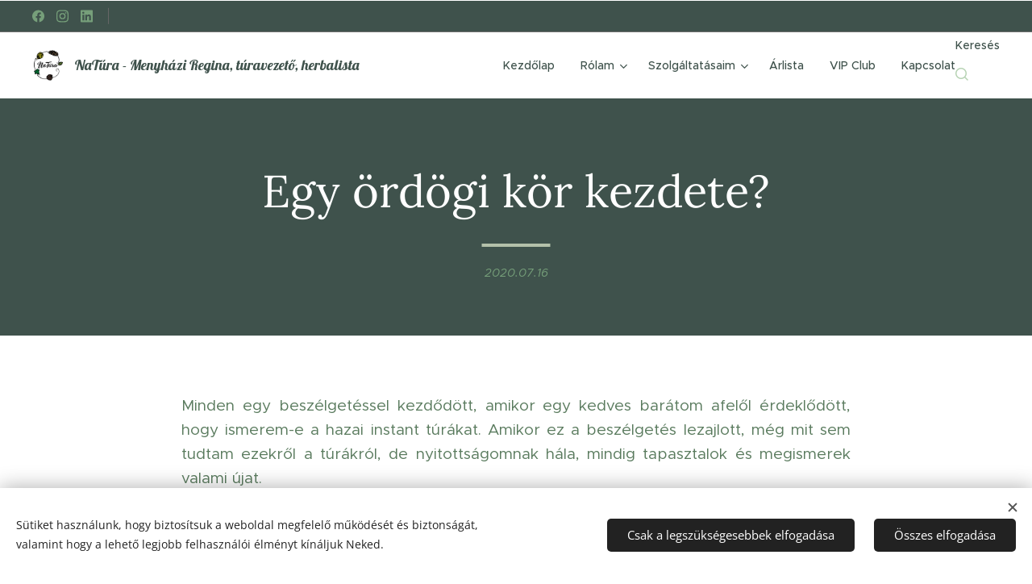

--- FILE ---
content_type: text/html; charset=UTF-8
request_url: https://www.termeszetkozelituravezetes.hu/l/egy-ordogi-kor-kezdete/
body_size: 31767
content:
<!DOCTYPE html>
<html class="no-js" prefix="og: https://ogp.me/ns#" lang="hu">
<head><link rel="preconnect" href="https://duyn491kcolsw.cloudfront.net" crossorigin><link rel="preconnect" href="https://fonts.gstatic.com" crossorigin><meta charset="utf-8"><link rel="shortcut icon" href="https://duyn491kcolsw.cloudfront.net/files/3x/3x0/3x0twe.ico?ph=d33f98b859"><link rel="apple-touch-icon" href="https://duyn491kcolsw.cloudfront.net/files/3x/3x0/3x0twe.ico?ph=d33f98b859"><link rel="icon" href="https://duyn491kcolsw.cloudfront.net/files/3x/3x0/3x0twe.ico?ph=d33f98b859">
    <meta http-equiv="X-UA-Compatible" content="IE=edge">
    <title>Egy ördögi kör kezdete? :: NaTura</title>
    <meta name="viewport" content="width=device-width,initial-scale=1">
    <meta name="msapplication-tap-highlight" content="no">
    
    <link href="https://duyn491kcolsw.cloudfront.net/files/0r/0rk/0rklmm.css?ph=d33f98b859" media="print" rel="stylesheet">
    <link href="https://duyn491kcolsw.cloudfront.net/files/2e/2e5/2e5qgh.css?ph=d33f98b859" media="screen and (min-width:100000em)" rel="stylesheet" data-type="cq" disabled>
    <link rel="stylesheet" href="https://duyn491kcolsw.cloudfront.net/files/41/41k/41kc5i.css?ph=d33f98b859"><link rel="stylesheet" href="https://duyn491kcolsw.cloudfront.net/files/3b/3b2/3b2e8e.css?ph=d33f98b859" media="screen and (min-width:37.5em)"><link rel="stylesheet" href="https://duyn491kcolsw.cloudfront.net/files/0r/0rc/0rc1kx.css?ph=d33f98b859" data-wnd_color_scheme_file=""><link rel="stylesheet" href="https://duyn491kcolsw.cloudfront.net/files/3l/3lz/3lziai.css?ph=d33f98b859" data-wnd_color_scheme_desktop_file="" media="screen and (min-width:37.5em)" disabled=""><link rel="stylesheet" href="https://duyn491kcolsw.cloudfront.net/files/26/265/2656ng.css?ph=d33f98b859" data-wnd_additive_color_file=""><link rel="stylesheet" href="https://duyn491kcolsw.cloudfront.net/files/3q/3qe/3qel8a.css?ph=d33f98b859" data-wnd_typography_file=""><link rel="stylesheet" href="https://duyn491kcolsw.cloudfront.net/files/1m/1m9/1m96rh.css?ph=d33f98b859" data-wnd_typography_desktop_file="" media="screen and (min-width:37.5em)" disabled=""><script>(()=>{let e=!1;const t=()=>{if(!e&&window.innerWidth>=600){for(let e=0,t=document.querySelectorAll('head > link[href*="css"][media="screen and (min-width:37.5em)"]');e<t.length;e++)t[e].removeAttribute("disabled");e=!0}};t(),window.addEventListener("resize",t),"container"in document.documentElement.style||fetch(document.querySelector('head > link[data-type="cq"]').getAttribute("href")).then((e=>{e.text().then((e=>{const t=document.createElement("style");document.head.appendChild(t),t.appendChild(document.createTextNode(e)),import("https://duyn491kcolsw.cloudfront.net/client/js.polyfill/container-query-polyfill.modern.js").then((()=>{let e=setInterval((function(){document.body&&(document.body.classList.add("cq-polyfill-loaded"),clearInterval(e))}),100)}))}))}))})()</script>
<link rel="preload stylesheet" href="https://duyn491kcolsw.cloudfront.net/files/2m/2m8/2m8msc.css?ph=d33f98b859" as="style"><meta name="description" content="Minden egy beszélgetéssel kezdődött, amikor egy kedves barátom afelől érdeklődött, hogy ismerem-e a hazai instant túrákat. Amikor ez a beszélgetés lezajlott, még mit sem tudtam ezekről a túrákról, de nyitottságomnak hála, mindig tapasztalok és megismerek valami újat.Így történt, hogy a pandémiás helyzet enyhülését követően, 2020. júliusában..."><meta name="keywords" content="bakony, ördögkör, cuha, ördög, árok, kirándulás, túra, belföld, természet, tipp, túravezetés, onilne, offline, túravezető, titokzatos, hely, kaland"><meta name="generator" content="Webnode 2"><meta name="apple-mobile-web-app-capable" content="no"><meta name="apple-mobile-web-app-status-bar-style" content="black"><meta name="format-detection" content="telephone=no">



<meta property="og:url" content="https://termeszetkozelituravezetes.hu/l/egy-ordogi-kor-kezdete/"><meta property="og:title" content="Egy ördögi kör kezdete? :: NaTura"><meta property="og:type" content="article"><meta property="og:description" content="Minden egy beszélgetéssel kezdődött, amikor egy kedves barátom afelől érdeklődött, hogy ismerem-e a hazai instant túrákat. Amikor ez a beszélgetés lezajlott, még mit sem tudtam ezekről a túrákról, de nyitottságomnak hála, mindig tapasztalok és megismerek valami újat.Így történt, hogy a pandémiás helyzet enyhülését követően, 2020. júliusában..."><meta property="og:site_name" content="NaTura"><meta property="og:image" content="https://d33f98b859.clvaw-cdnwnd.com/87c360e00335dce44126469fef283f7d/200000341-d344ad344d/700/IMG_2689.JPEG?ph=d33f98b859"><meta property="og:article:published_time" content="2020-07-16T00:00:00+0200"><meta property="fb:app_id" content="225951590755638"><meta name="robots" content="index,follow"><link rel="canonical" href="https://www.termeszetkozelituravezetes.hu/l/egy-ordogi-kor-kezdete/"><script>window.checkAndChangeSvgColor=function(c){try{var a=document.getElementById(c);if(a){c=[["border","borderColor"],["outline","outlineColor"],["color","color"]];for(var h,b,d,f=[],e=0,m=c.length;e<m;e++)if(h=window.getComputedStyle(a)[c[e][1]].replace(/\s/g,"").match(/^rgb[a]?\(([0-9]{1,3}),([0-9]{1,3}),([0-9]{1,3})/i)){b="";for(var g=1;3>=g;g++)b+=("0"+parseInt(h[g],10).toString(16)).slice(-2);"0"===b.charAt(0)&&(d=parseInt(b.substr(0,2),16),d=Math.max(16,d),b=d.toString(16)+b.slice(-4));f.push(c[e][0]+"="+b)}if(f.length){var k=a.getAttribute("data-src"),l=k+(0>k.indexOf("?")?"?":"&")+f.join("&");a.src!=l&&(a.src=l,a.outerHTML=a.outerHTML)}}}catch(n){}};</script><script src="https://www.googletagmanager.com/gtag/js?id=UA-187343331-1" async></script><script>
						window.dataLayer = window.dataLayer || [];
						function gtag(){
						
						dataLayer.push(arguments);}
						gtag('js', new Date());
						</script><script>gtag('consent', 'default', {'ad_storage': 'denied', 'analytics_storage': 'denied', 'ad_user_data': 'denied', 'ad_personalization': 'denied' });</script><script>gtag('config', 'UA-187343331-1');</script></head>
<body class="l wt-blogpost ac-i ac-n l-default l-d-none b-btn-fr b-btn-s-m b-btn-dbb b-btn-bw-2 img-d-n img-t-u img-h-z line-solid b-e-ds lbox-d c-s-n  wnd-s-i hb-on  wnd-fe"><noscript>
				<iframe
				 src="https://www.googletagmanager.com/ns.html?id=GTM-542MMSL"
				 height="0"
				 width="0"
				 style="display:none;visibility:hidden"
				 >
				 </iframe>
			</noscript>

<div class="wnd-page l-page cs-green ac-c0ca33 ac-normal t-t-fs-l t-t-fw-m t-t-sp-n t-t-d-s t-s-fs-s t-s-fw-m t-s-sp-n t-s-d-n t-p-fs-s t-p-fw-m t-p-sp-n t-h-fs-s t-h-fw-m t-h-sp-n t-bq-fs-s t-bq-fw-m t-bq-sp-n t-bq-d-q t-btn-fw-l t-nav-fw-l t-pd-fw-l t-nav-tt-n">
    <div class="l-w t cf t-02">
        <div class="l-bg cf">
            <div class="s-bg-l">
                
                
            </div>
        </div>
        <header class="l-h cf">
            <div class="sw cf">
	<div class="sw-c cf"><section class="s s-hb cf sc-d   wnd-w-max wnd-hbs-on wnd-hbi-on">
	<div class="s-w cf">
		<div class="s-o cf">
			<div class="s-bg cf">
                <div class="s-bg-l">
                    
                    
                </div>
			</div>
			<div class="s-c">
                <div class="s-hb-c cf">
                    <div class="hb-si">
                        <div class="si">
    <div class="si-c"><a href="https://www.facebook.com/NaTura.oldal" target="_blank" rel="noreferrer" title="Facebook"><svg xmlns="https://www.w3.org/2000/svg" viewBox="0 0 24 24" height="18px" width="18px"><path d="M24 12.073c0-6.627-5.373-12-12-12s-12 5.373-12 12c0 5.99 4.388 10.954 10.125 11.854v-8.385H7.078v-3.47h3.047V9.43c0-3.007 1.792-4.669 4.533-4.669 1.312 0 2.686.235 2.686.235v2.953H15.83c-1.491 0-1.956.925-1.956 1.874v2.25h3.328l-.532 3.47h-2.796v8.385C19.612 23.027 24 18.062 24 12.073z" fill="#bebebe"></path></svg></a><a href="https://www.instagram.com/natura_menyhazi_regina/" target="_blank" rel="noreferrer" title="Instagram"><svg viewBox="0 0 24 24" xmlns="https://www.w3.org/2000/svg" height="18px" width="18px"><path d="M12 0C8.74 0 8.333.015 7.053.072 5.775.132 4.905.333 4.14.63c-.789.306-1.459.717-2.126 1.384S.935 3.35.63 4.14C.333 4.905.131 5.775.072 7.053.012 8.333 0 8.74 0 12s.015 3.667.072 4.947c.06 1.277.261 2.148.558 2.913a5.885 5.885 0 001.384 2.126A5.868 5.868 0 004.14 23.37c.766.296 1.636.499 2.913.558C8.333 23.988 8.74 24 12 24s3.667-.015 4.947-.072c1.277-.06 2.148-.262 2.913-.558a5.898 5.898 0 002.126-1.384 5.86 5.86 0 001.384-2.126c.296-.765.499-1.636.558-2.913.06-1.28.072-1.687.072-4.947s-.015-3.667-.072-4.947c-.06-1.277-.262-2.149-.558-2.913a5.89 5.89 0 00-1.384-2.126A5.847 5.847 0 0019.86.63c-.765-.297-1.636-.499-2.913-.558C15.667.012 15.26 0 12 0zm0 2.16c3.203 0 3.585.016 4.85.071 1.17.055 1.805.249 2.227.415.562.217.96.477 1.382.896.419.42.679.819.896 1.381.164.422.36 1.057.413 2.227.057 1.266.07 1.646.07 4.85s-.015 3.585-.074 4.85c-.061 1.17-.256 1.805-.421 2.227a3.81 3.81 0 01-.899 1.382 3.744 3.744 0 01-1.38.896c-.42.164-1.065.36-2.235.413-1.274.057-1.649.07-4.859.07-3.211 0-3.586-.015-4.859-.074-1.171-.061-1.816-.256-2.236-.421a3.716 3.716 0 01-1.379-.899 3.644 3.644 0 01-.9-1.38c-.165-.42-.359-1.065-.42-2.235-.045-1.26-.061-1.649-.061-4.844 0-3.196.016-3.586.061-4.861.061-1.17.255-1.814.42-2.234.21-.57.479-.96.9-1.381.419-.419.81-.689 1.379-.898.42-.166 1.051-.361 2.221-.421 1.275-.045 1.65-.06 4.859-.06l.045.03zm0 3.678a6.162 6.162 0 100 12.324 6.162 6.162 0 100-12.324zM12 16c-2.21 0-4-1.79-4-4s1.79-4 4-4 4 1.79 4 4-1.79 4-4 4zm7.846-10.405a1.441 1.441 0 01-2.88 0 1.44 1.44 0 012.88 0z" fill="#bebebe"></path></svg></a><a href="https://www.linkedin.com/in/menyhazi-regina-natura" target="_blank" rel="noreferrer" title="Linkedin"><svg viewBox="0 0 24 24" xmlns="https://www.w3.org/2000/svg" height="18px" width="18px"><path d="M20.447 20.452h-3.554v-5.569c0-1.328-.027-3.037-1.852-3.037-1.853 0-2.136 1.445-2.136 2.939v5.667H9.351V9h3.414v1.561h.046c.477-.9 1.637-1.85 3.37-1.85 3.601 0 4.267 2.37 4.267 5.455v6.286zM5.337 7.433a2.062 2.062 0 01-2.063-2.065 2.064 2.064 0 112.063 2.065zm1.782 13.019H3.555V9h3.564v11.452zM22.225 0H1.771C.792 0 0 .774 0 1.729v20.542C0 23.227.792 24 1.771 24h20.451C23.2 24 24 23.227 24 22.271V1.729C24 .774 23.2 0 22.222 0h.003z" fill="#bebebe"></path></svg></a></div>
</div>
                    </div>
                    <div class="hb-ci">
                        <div class="ci">
    <div class="ci-c" data-placeholder="Elérhetőségek"></div>
</div>
                    </div>
                    <div class="hb-ccy">
                        
                    </div>
                    <div class="hb-lang">
                        
                    </div>
                </div>
			</div>
		</div>
	</div>
</section><section data-space="true" class="s s-hn s-hn-default wnd-mt-classic wnd-na-c logo-classic sc-w   wnd-w-max wnd-nh-m wnd-nav-sticky menu-default-underline-grow">
	<div class="s-w">
		<div class="s-o">

			<div class="s-bg">
                <div class="s-bg-l">
                    
                    
                </div>
			</div>

			<div class="h-w h-f wnd-fixed">

				<div class="n-l">
					<div class="s-c menu-nav">
						<div class="logo-block">
							<div class="b b-l logo logo-default logo-nb lobster wnd-logo-with-text wnd-iar-1-1 logo-15 b-ls-s" id="wnd_LogoBlock_184795" data-wnd_mvc_type="wnd.fe.LogoBlock">
	<div class="b-l-c logo-content">
		<a class="b-l-link logo-link" href="/home/">

			<div class="b-l-image logo-image">
				<div class="b-l-image-w logo-image-cell">
                    <picture><source type="image/webp" srcset="https://d33f98b859.clvaw-cdnwnd.com/87c360e00335dce44126469fef283f7d/200001463-c2da0c2da3/450/NaTura_logo_RGB.webp?ph=d33f98b859 450w, https://d33f98b859.clvaw-cdnwnd.com/87c360e00335dce44126469fef283f7d/200001463-c2da0c2da3/700/NaTura_logo_RGB.webp?ph=d33f98b859 700w, https://d33f98b859.clvaw-cdnwnd.com/87c360e00335dce44126469fef283f7d/200001463-c2da0c2da3/NaTura_logo_RGB.webp?ph=d33f98b859 886w" sizes="(min-width: 600px) 450px, (min-width: 360px) calc(100vw * 0.8), 100vw" ><img src="https://d33f98b859.clvaw-cdnwnd.com/87c360e00335dce44126469fef283f7d/200000020-5d5cd5e560/NaTura_logo_RGB.png?ph=d33f98b859" alt="" width="886" height="886" class="wnd-logo-img" ></picture>
				</div>
			</div>

			

			<div class="b-l-br logo-br"></div>

			<div class="b-l-text logo-text-wrapper">
				<div class="b-l-text-w logo-text">
					<span class="b-l-text-c logo-text-cell"><font class="wnd-font-size-120">NaTúra - Menyházi Regina, túravezető, herbalista</font></span>
				</div>
			</div>

		</a>
	</div>
</div>
						</div>

						<div id="menu-slider">
							<div id="menu-block">
								<nav id="menu"><div class="menu-font menu-wrapper">
	<a href="#" class="menu-close" rel="nofollow" title="Close Menu"></a>
	<ul role="menubar" aria-label="Menü" class="level-1">
		<li role="none" class="wnd-homepage">
			<a class="menu-item" role="menuitem" href="/home/"><span class="menu-item-text">Kezdőlap</span></a>
			
		</li><li role="none" class="wnd-with-submenu">
			<a class="menu-item" role="menuitem" href="/rolam/"><span class="menu-item-text">Rólam</span></a>
			<ul role="menubar" aria-label="Menü" class="level-2">
		<li role="none">
			<a class="menu-item" role="menuitem" href="/publikacioim/"><span class="menu-item-text">Publikációim</span></a>
			
		</li><li role="none">
			<a class="menu-item" role="menuitem" href="/mediamegjelenesek/"><span class="menu-item-text">Médiamegjelenések</span></a>
			
		</li>
	</ul>
		</li><li role="none" class="wnd-with-submenu">
			<a class="menu-item" role="menuitem" href="/szolgaltatasaim/"><span class="menu-item-text">Szolgáltatásaim</span></a>
			<ul role="menubar" aria-label="Menü" class="level-2">
		<li role="none">
			<a class="menu-item" role="menuitem" href="/natura-naptar2/"><span class="menu-item-text">NaTúra-naptár</span></a>
			
		</li><li role="none">
			<a class="menu-item" role="menuitem" href="/gyerekeknek/"><span class="menu-item-text">Családi programok</span></a>
			
		</li><li role="none">
			<a class="menu-item" role="menuitem" href="/ovoda-iskola/"><span class="menu-item-text">Óvodáknak, Iskoláknak</span></a>
			
		</li><li role="none">
			<a class="menu-item" role="menuitem" href="/csapat-regeneralas/"><span class="menu-item-text">Céges Csapat-Regenerálás</span></a>
			
		</li><li role="none">
			<a class="menu-item" role="menuitem" href="/turajegy/"><span class="menu-item-text">Túrajegy</span></a>
			
		</li><li role="none" class="wnd-active-path">
			<a class="menu-item" role="menuitem" href="/blog/"><span class="menu-item-text">Blog</span></a>
			
		</li>
	</ul>
		</li><li role="none">
			<a class="menu-item" role="menuitem" href="/arlista/"><span class="menu-item-text">Árlista</span></a>
			
		</li><li role="none">
			<a class="menu-item" role="menuitem" href="/vip-club/"><span class="menu-item-text">VIP Club</span></a>
			
		</li><li role="none">
			<a class="menu-item" role="menuitem" href="/kapcsolat/"><span class="menu-item-text">Kapcsolat</span></a>
			
		</li>
	</ul>
	<span class="more-text">Továbbiak</span>
</div></nav>
							</div>
						</div>

						<div class="cart-and-mobile">
							<div class="search">
    <div class="search-app"></div>
</div>
							

							<div id="menu-mobile">
								<a href="#" id="menu-submit"><span></span>Menü</a>
							</div>
						</div>

					</div>
				</div>

			</div>

		</div>
	</div>
</section></div>
</div>
        </header>
        <main class="l-m cf">
            <div class="sw cf">
	<div class="sw-c cf"><section data-space="true" class="s s-hm s-hm-bdh s-bdh cf sc-d   wnd-w-wider wnd-s-normal wnd-h-auto wnd-nh-m wnd-p-cc hn-default">
    <div class="s-w cf">
	    <div class="s-o cf">
	        <div class="s-bg cf">
                <div class="s-bg-l">
                    
                    
                </div>
	        </div>
	        <div class="h-c s-c cf">
		        <div class="s-bdh-c b b-s-l b-s-r b-cs cf">
			        <div class="s-bdh-w">
			            <h1 class="s-bdh-t"><div class="ld">
	<span class="ld-c">Egy ördögi kör kezdete?</span>
</div></h1>
			            <span class="s-bdh-d"><div class="ld">
	<span class="ld-c">2020.07.16</span>
</div></span>
			        </div>
		        </div>
	        </div>
	    </div>
    </div>
</section><section class="s s-basic cf sc-w   wnd-w-wider wnd-s-normal wnd-h-auto" data-wnd_brightness="0.13" data-wnd_last_section>
	<div class="s-w cf">
		<div class="s-o s-fs cf">
			<div class="s-bg cf">
				<div class="s-bg-l">
                    
					
				</div>
			</div>
			<div class="s-c s-fs cf">
				<div class="ez cf">
	<div class="ez-c"><div class="b b-text cf">
	<div class="b-c b-text-c b-s b-s-t60 b-s-b60 b-cs cf"><p class="wnd-align-justify">Minden egy beszélgetéssel kezdődött,
amikor egy kedves barátom afelől érdeklődött, hogy ismerem-e a hazai instant
túrákat. Amikor ez a beszélgetés lezajlott, még mit sem tudtam ezekről a túrákról,
de nyitottságomnak hála, mindig tapasztalok és megismerek valami újat.<br>Így történt, hogy a pandémiás
helyzet enyhülését követően, 2020. júliusában elhatároztuk, hogy végig járjuk a
Bakony egyik leglátványosabb részét, azaz a <a href="https://obt.bakonymania.hu/ordogkor" target="_blank">Kis Ördög Kör</a>t. Ez volt életem első, de
nem utolsó instant túrája.</p><p class="wnd-align-justify">No, de mitől lesz egy túra
instant?</p><p class="wnd-align-justify">Lényegét tekintve ez is szintidőhöz
kötött teljesítménytúra, ám a - szerintem - legfontosabb sajátossága mégis abban
rejlik, hogy bárki, bármikor teljesítheti, így nincs tömeg, az ellenőrző
pontoknál nem kell sorban állni és lényegesen kisebb az ökológiai lábnyomunk
is, mivel az egyes pontoknál csupán egy kis QR kód vár bennünket és nem a megszokott
müzliszeletek és a műanyag pohárban kínált frissítők.<br>Az <a href="https://www.instantturak.hu/index.php?old=tortenelem" target="_blank">instant történelem</a>
szerint a VérKör volt az első ezen a néven, ami 2014-ben indult. A <a href="https://www.instantturak.hu" target="_blank">www.instantturak.hu</a> weboldalon az instant
túramozgalomban résztvevő útvonal információit megtalálod.</p><p class="wnd-align-justify">A formai részletek megismerését
követően pedig szeretném - akár kedvcsinálóként is - megosztani Veled, kedves
olvasó az én Kis Ördög Köröm (25 km) történetét.</p><p class="wnd-align-justify">A körtúra Csesznekről indul,
áthalad az Ördög-árkon, a Cuha-patak völgyén, végül keresztül vezet a Zörög-hegyen,
míg végül ismét Cseszneken, a rajtnál már megismert táblánál ér véget.<br>Csesznek nevét hallva elsőként
mindenkinek a vár romjai jutnak az eszébe, ám ezen a túrán maximum kis kitérőként
lehet beiktatni a vár látogatást, mondjuk a körtúra végén, mivel az útvonal nem
érinti azt közvetlenül. Ez teljesen érthető is, mert a meghatározott
szintidőből elég sokat el lehetne vesztegetni a rom felfedezése során.<br>Csesznekről kiérve, a
szántóföldek és legelők mellett haladva érdemes volt visszatekinteni a kiindulási
pont felé. A vár büszkén magasodik a lakóházak fölé és elég jól állnak neki a
környező dombok vonulatai is.</p></div>
</div><div class="b-img b-img-default b b-s cf wnd-orientation-landscape wnd-type-image img-s-n" style="margin-left:19.27%;margin-right:19.27%;" id="wnd_ImageBlock_55986">
	<div class="b-img-w">
		<div class="b-img-c" style="padding-bottom:75%;text-align:center;">
            <picture><source type="image/webp" srcset="https://d33f98b859.clvaw-cdnwnd.com/87c360e00335dce44126469fef283f7d/200001738-d0161d0166/450/IMG_2689.webp?ph=d33f98b859 450w, https://d33f98b859.clvaw-cdnwnd.com/87c360e00335dce44126469fef283f7d/200001738-d0161d0166/700/IMG_2689.webp?ph=d33f98b859 700w, https://d33f98b859.clvaw-cdnwnd.com/87c360e00335dce44126469fef283f7d/200001738-d0161d0166/IMG_2689.webp?ph=d33f98b859 1920w" sizes="100vw" ><img id="wnd_ImageBlock_55986_img" src="https://d33f98b859.clvaw-cdnwnd.com/87c360e00335dce44126469fef283f7d/200000341-d344ad344d/IMG_2689.JPEG?ph=d33f98b859" alt="Fotó: M. Regina" width="1920" height="1440" loading="lazy" style="top:0%;left:0%;width:100%;height:100%;position:absolute;" ></picture>
			</div>
		<div class="b-img-t">Fotó: M. Regina</div>
	</div>
</div><div class="b b-text cf">
	<div class="b-c b-text-c b-s b-s-t60 b-s-b60 b-cs cf"><p class="wnd-align-justify" id="wnd_TextBlock_77699_inner_0" data-wnd_is_separable="1" data-wnd_separable_index="0" data-wnd_separable_id="wnd_TextBlock_77699">Az út első szakaszán erdei
utakon és örvényeken, majd irtások között vezetett az útvonal. A zárt cserjeszinten
fészkelő madarak éber őrszemekként kísérték utunkat, egy-egy füttyentéssel
jelezve az erdő lakóinak, hogy bizony közeledik a sima bőrű...</p><p class="wnd-align-justify" id="wnd_TextBlock_77699_inner_1" data-wnd_is_separable="1" data-wnd_separable_index="1" data-wnd_separable_id="wnd_TextBlock_77699">Az erdő mélyén, a jól jelzett
és követhető turistaútvonalakon viszonylag hamar - nagyjából 6 km után - megérkeztünk
a Dudari-patak medréhez, melyet követve egyre pompásabb helyekre érkeztünk. A
körülöttünk magasodó mészkőtömbök, a sziklák közt megbújó barlangok és a
mederben pihenő kövek igazán sejtelmessé, de mégis mérhetetlenül nyugodttá varázsolták
a túrának ezen szakaszát. Ha nem lett volna szintidő, biztos vagyok benne, hogy
legalább egy órát tudtam volna itt-ott üldögélni a meder nagyobb kövein.</p></div>
</div><div class="b b-text cf">
	<div class="b-c b-text-c b-s b-s-t60 b-s-b60 b-cs cf"><p class="wnd-align-justify" id="wnd_TextBlock_40024_inner_0" data-wnd_is_separable="1" data-wnd_separable_index="0" data-wnd_separable_id="wnd_TextBlock_40024">De nem bántam meg, hogy nem
szakítottuk meg hosszabb időre a haladásunkat, mert minél feljebb értünk a
mederben, annál impozánsabbá vált a környezet is. A leglátványosabb rész az
Ördög-gát volt. A szűk szorosnak ezen a részén egy hatalmas kőtömb rekedt meg,
kiválóan érzékeltetve a természet valódi erejét.<br></p></div>
</div><div class="cw cf">
	<div class="cw-c cf"><div class="c cf" style="width:50%;">
	<div class="c-c cf"><div class="b-img b-img-default b b-s cf wnd-orientation-landscape wnd-type-image img-s-n" style="margin-left:0;margin-right:0;" id="wnd_ImageBlock_26130">
	<div class="b-img-w">
		<div class="b-img-c" style="padding-bottom:75%;text-align:center;">
            <picture><source type="image/webp" srcset="https://d33f98b859.clvaw-cdnwnd.com/87c360e00335dce44126469fef283f7d/200001739-956b8956bb/450/IMG_2706.webp?ph=d33f98b859 450w, https://d33f98b859.clvaw-cdnwnd.com/87c360e00335dce44126469fef283f7d/200001739-956b8956bb/700/IMG_2706.webp?ph=d33f98b859 700w, https://d33f98b859.clvaw-cdnwnd.com/87c360e00335dce44126469fef283f7d/200001739-956b8956bb/IMG_2706.webp?ph=d33f98b859 1920w" sizes="(min-width: 600px) calc(100vw * 0.75), 100vw" ><img id="wnd_ImageBlock_26130_img" src="https://d33f98b859.clvaw-cdnwnd.com/87c360e00335dce44126469fef283f7d/200000343-7c7047c707/IMG_2706.JPEG?ph=d33f98b859" alt="Fotó: M. Regina" width="1920" height="1440" loading="lazy" style="top:0%;left:0%;width:100%;height:100%;position:absolute;" ></picture>
			</div>
		<div class="b-img-t">Fotó: M. Regina</div>
	</div>
</div></div>
</div><div class="c cf" style="width:50%;">
	<div class="c-c cf"><div class="b-img b-img-default b b-s cf wnd-orientation-landscape wnd-type-image img-s-n" style="margin-left:0;margin-right:0;" id="wnd_ImageBlock_67939">
	<div class="b-img-w">
		<div class="b-img-c" style="padding-bottom:75%;text-align:center;">
            <picture><source type="image/webp" srcset="https://d33f98b859.clvaw-cdnwnd.com/87c360e00335dce44126469fef283f7d/200001740-1663b1663e/450/IMG_2708.webp?ph=d33f98b859 450w, https://d33f98b859.clvaw-cdnwnd.com/87c360e00335dce44126469fef283f7d/200001740-1663b1663e/700/IMG_2708.webp?ph=d33f98b859 700w, https://d33f98b859.clvaw-cdnwnd.com/87c360e00335dce44126469fef283f7d/200001740-1663b1663e/IMG_2708.webp?ph=d33f98b859 1920w" sizes="(min-width: 600px) calc(100vw * 0.75), 100vw" ><img id="wnd_ImageBlock_67939_img" src="https://d33f98b859.clvaw-cdnwnd.com/87c360e00335dce44126469fef283f7d/200000344-e0420e0423/IMG_2708.JPEG?ph=d33f98b859" alt="Fotó: M. Regina" width="1920" height="1440" loading="lazy" style="top:0%;left:0%;width:100%;height:100%;position:absolute;" ></picture>
			</div>
		<div class="b-img-t">Fotó: M. Regina</div>
	</div>
</div></div>
</div></div>
</div><div class="b b-text cf">
	<div class="b-c b-text-c b-s b-s-t60 b-s-b60 b-cs cf"><p class="wnd-align-justify">Az Ördög-árok lehengerlő hangulatát magunk mögött hagyva ismét erdei utakon kalandoztunk tovább, immár a második kontroll pont QR kódját is rögzítve. Az erdőből kiérve kellemes
hangulatú vadvirágos rét, karámon belül legelésző lovak és egy kis szembeszél
fogadott bennünket. A fennsíkon áthaladva, utunkat keresztezte a 82-es számú főút,
ahol szerencsénkre épp nem volt nagy forgalom, így hipp-hopp át tudtunk kelni
rajta.</p><p class="wnd-align-justify">A fennsík szántóföldjeit lassan
ismét felváltotta az erdő sűrűje. Az erdei utak ide-oda kanyarogva levezettek
bennünket a Cuha-patak völgyébe. Ezt a szakaszt már nagyon vártuk, mivel ekkor
már legalább 15 km volt a lábainkban és megígértük nekik, hogy a Cuhában kapnak
majd egy kis frissítést. Így is lett, mivel a túracipőket szandálra váltottuk,
a nadrágok szárát lecsatoltuk és mint a csínytevéstől önfeledt gyerekek
gázoltunk át a hideg vizű patak átkelésein. Az első három merülés még kicsit sikítós
volt a részemről, de aztán már megszoktam a hűs víz érintését.</p></div>
</div><div class="b-img b-img-default b b-s cf wnd-orientation-landscape wnd-type-image img-s-n" style="margin-left:19.85%;margin-right:19.85%;" id="wnd_ImageBlock_4178">
	<div class="b-img-w">
		<div class="b-img-c" style="padding-bottom:75%;text-align:center;">
            <picture><source type="image/webp" srcset="https://d33f98b859.clvaw-cdnwnd.com/87c360e00335dce44126469fef283f7d/200001741-ae6beae6c1/450/IMG_2738.webp?ph=d33f98b859 450w, https://d33f98b859.clvaw-cdnwnd.com/87c360e00335dce44126469fef283f7d/200001741-ae6beae6c1/700/IMG_2738.webp?ph=d33f98b859 700w, https://d33f98b859.clvaw-cdnwnd.com/87c360e00335dce44126469fef283f7d/200001741-ae6beae6c1/IMG_2738.webp?ph=d33f98b859 1920w" sizes="100vw" ><img id="wnd_ImageBlock_4178_img" src="https://d33f98b859.clvaw-cdnwnd.com/87c360e00335dce44126469fef283f7d/200000350-0a6900a693/IMG_2738.JPEG?ph=d33f98b859" alt="Fotó: M. Regina" width="1920" height="1440" loading="lazy" style="top:0%;left:0%;width:100%;height:100%;position:absolute;" ></picture>
			</div>
		<div class="b-img-t">Fotó: M. Regina</div>
	</div>
</div><div class="b b-text cf">
	<div class="b-c b-text-c b-s b-s-t60 b-s-b60 b-cs cf"><p class="wnd-align-justify" id="wnd_TextBlock_33679_inner_0" data-wnd_is_separable="1" data-wnd_separable_index="0" data-wnd_separable_id="wnd_TextBlock_33679">Vinyénél aztán beolvastuk a
kontroll ponton lévő QR kódunkat, majd egy közeli pihenő padnál, távol a sokak
által akkor is járt útvonalaktól, megebédeltünk és erőt gyűjtöttünk az utolsó
emelkedő leküzdéséhez.</p><p class="wnd-align-justify" id="wnd_TextBlock_33679_inner_1" data-wnd_is_separable="1" data-wnd_separable_index="1" data-wnd_separable_id="wnd_TextBlock_33679">Ebéd után a kiürült kulacsokat
feltöltöttük a Kőpince-forrás vizével, aztán nekivágtunk a Zörög-hegy
oldalának. A területen jókora irtáson haladt végig az ösvény, akadt bőven az
ember magasságú csalánból és a lábszárakat előszeretettel csapkodó szedresből
is. Így vagy úgy, de felkapaszkodtunk a Zörög-hegyi földvárhoz, ahol az utolsó
előtti QR kód már nagyon várt bennünket.</p></div>
</div><div class="b-img b-img-default b b-s cf wnd-orientation-landscape wnd-type-image img-s-n" style="margin-left:19.35%;margin-right:19.35%;" id="wnd_ImageBlock_72851">
	<div class="b-img-w">
		<div class="b-img-c" style="padding-bottom:75%;text-align:center;">
            <picture><source type="image/webp" srcset="https://d33f98b859.clvaw-cdnwnd.com/87c360e00335dce44126469fef283f7d/200001742-c1347c134a/450/IMG_2741.webp?ph=d33f98b859 450w, https://d33f98b859.clvaw-cdnwnd.com/87c360e00335dce44126469fef283f7d/200001742-c1347c134a/700/IMG_2741.webp?ph=d33f98b859 700w, https://d33f98b859.clvaw-cdnwnd.com/87c360e00335dce44126469fef283f7d/200001742-c1347c134a/IMG_2741.webp?ph=d33f98b859 1920w" sizes="100vw" ><img id="wnd_ImageBlock_72851_img" src="https://d33f98b859.clvaw-cdnwnd.com/87c360e00335dce44126469fef283f7d/200000351-5085f50862/IMG_2741.JPEG?ph=d33f98b859" alt="Fotó: M. Regina" width="1920" height="1440" loading="lazy" style="top:0%;left:0%;width:100%;height:100%;position:absolute;" ></picture>
			</div>
		<div class="b-img-t">Fotó: M. Regina</div>
	</div>
</div><div class="b b-text cf">
	<div class="b-c b-text-c b-s b-s-t60 b-s-b60 b-cs cf"><p class="wnd-align-justify">Kis szusszanás után pedig
kezdetét vette a körtúra utolsó szakasza. A hegyről levezető út helyenként
igazán vadregényes erdei részeken vezetett bennünket. Csesznek házai közé egy
mélyút végén lévő kis alagút vezetett, ahonnan kilépve már az utcán focizgató
gyerekekkel és a házat hangos ugatással őrző kutyával találkoztunk. Az
aszfaltozott utcán végén ott várt bennünket "A tábla", ami reggel útnak
indított bennünket, majd délután a célba érés QR kódjával várt minket.</p><p class="wnd-align-justify">A Kis Ördög Kör szintideje 8
óra. Mi (de leginkább én), akik tényleg szinte bámészkodva, minden
különlegességre rácsodálkozva jártuk végig az útvonalat, 7 óra 43 perc 48
másodperc alatt, azaz szintidőn belül teljesítettük ezt az instant túrát.<br>Ha a teljesítmény részét nézem,
akkor nyilván lehetne ez az idő jóval kevesebb is, de akik ismernek és részt
vettek már valamelyik túrámon, azok jól tudják, hogy nem vagyok a túlhajszolt,
teljesítmény orientált túrák kedvelője. Sokkal inkább szeretek az úton jelen lenni
és minden szépséget észre venni.</p><p class="wnd-align-justify">Rendkívül boldog vagyok, hogy a
teljesítményt és szemlélődő tempómat ilyen jól sikerült összehozni ezen a túrán.</p><p class="wnd-align-justify"><em><strong>Így lett a Kis Ördög Kör általam,
NaTúrásítva. :)</strong></em></p></div>
</div><div class="b-img b-img-default b b-s cf wnd-orientation-portrait wnd-type-image img-s-n" style="margin-left:32.58%;margin-right:32.58%;" id="wnd_ImageBlock_10933">
	<div class="b-img-w">
		<div class="b-img-c" style="padding-bottom:133.33%;text-align:center;">
            <picture><source type="image/webp" srcset="https://d33f98b859.clvaw-cdnwnd.com/87c360e00335dce44126469fef283f7d/200001745-ab68bab68f/450/IMG_2873-0.webp?ph=d33f98b859 338w, https://d33f98b859.clvaw-cdnwnd.com/87c360e00335dce44126469fef283f7d/200001745-ab68bab68f/700/IMG_2873-0.webp?ph=d33f98b859 525w, https://d33f98b859.clvaw-cdnwnd.com/87c360e00335dce44126469fef283f7d/200001745-ab68bab68f/IMG_2873-0.webp?ph=d33f98b859 1440w" sizes="100vw" ><img id="wnd_ImageBlock_10933_img" src="https://d33f98b859.clvaw-cdnwnd.com/87c360e00335dce44126469fef283f7d/200000352-56b5f56b61/IMG_2873.jpeg?ph=d33f98b859" alt="Fotó: M. Regina" width="1440" height="1920" loading="lazy" style="top:0%;left:0%;width:100%;height:100%;position:absolute;" ></picture>
			</div>
		<div class="b-img-t">Fotó: M. Regina</div>
	</div>
</div><div class="b b-text cf">
	<div class="b-c b-text-c b-s b-s-t60 b-s-b60 b-cs cf"><p class="wnd-align-justify">Ha kedvet kaptál ehhez a jól
jelzett, könnyen követhető és nem utolsó sorban pazar látnivalókkal rendelkező
útvonal instant bejárásához, látogass el a <a href="https://obt.bakonymania.hu/ordogkor" target="_blank">Kis Ördög Kör hivatalos weboldalára</a>. Itt minden, az instant túrával kapcsolatos további információt megtalálsz.</p><p class="wnd-align-justify">Csak szólok, hogy ez valóban egy ördögi kör, mert ha
ezzel a túrával veszi kezdetét az instant túra pályafutásod, akkor biztos
vagyok benne, hogy folytatni is fogod. Például a <a href="https://obt.bakonymania.hu/gerencekor" target="_blank">Gerence Körrel</a>, ami szintén a
Bakony zegzugaiban köröz. De ez már egy másik történet... ;)<strong></strong><em></em><u></u><sub></sub><sup></sup><strike></strike><br></p></div>
</div><div class="b b-text cf">
	<div class="b-c b-text-c b-s b-s-t60 b-s-b60 b-cs cf"><p class="wnd-align-right"><em>Szerző: Menyházi Regina</em><br></p></div>
</div><div class="b b-s b-hr-line line-auto">
    <hr class="line-style line-color">
</div><div class="b b-text cf">
	<div class="b-c b-text-c b-s b-s-t60 b-s-b60 b-cs cf"><p class="wnd-align-center"><font class="wsw-05 wnd-font-size-90"><em><strong>Szeretnél még több érdekes és hasznos cikkeket olvasni? </strong></em><em><strong>Kattints a lenti gombra és már böngészhetsz is!</strong></em></font><br></p></div>
</div><div class="b b-s b-s-t150 b-s-b150 b-btn b-btn-4 wnd-align-center">
	<div class="b-btn-c i-a">
		<a class="b-btn-l" href="/blog/">
			<span class="b-btn-t">Blog</span>
		</a>
	</div>
</div></div>
</div>
			</div>
		</div>
	</div>
</section></div>
</div>
<div class="s-bdf b-s b-s-t200 b-cs " data-wnd_social_buttons="true">
	<div class="s-bdf-share b-s-b200"><div id="fb-root"></div><script src="https://connect.facebook.net/hu_HU/sdk.js#xfbml=1&amp;version=v5.0&amp;appId=225951590755638&amp;autoLogAppEvents=1" async defer crossorigin="anonymous"></script><div style="margin-right: 20px" class="fb-share-button" data-href="https://www.termeszetkozelituravezetes.hu/l/egy-ordogi-kor-kezdete/" data-layout="button" data-size="large"><a class="fb-xfbml-parse-ignore" target="_blank" href="https://www.facebook.com/sharer/sharer.php?u=https%3A%2F%2Fwww.termeszetkozelituravezetes.hu%2Fl%2Fegy-ordogi-kor-kezdete%2F&amp;src=sdkpreparse">Share</a></div><a href="https://twitter.com/share" class="twitter-share-button" data-size="large">Tweet</a><script>window.twttr=function(t,e,r){var n,i=t.getElementsByTagName(e)[0],w=window.twttr||{};return t.getElementById(r)?w:((n=t.createElement(e)).id=r,n.src="https://platform.twitter.com/widgets.js",i.parentNode.insertBefore(n,i),w._e=[],w.ready=function(t){w._e.push(t)},w)}(document,"script","twitter-wjs");</script></div>
	<div class="s-bdf-comments"></div>
	<div class="s-bdf-html"></div>
</div>

        </main>
        <footer class="l-f cf">
            <div class="sw cf">
	<div class="sw-c cf"><section data-wn-border-element="s-f-border" class="s s-f s-f-basic s-f-simple sc-m wnd-background-image  wnd-w-max wnd-s-higher">
	<div class="s-w">
		<div class="s-o">
			<div class="s-bg">
                <div class="s-bg-l wnd-background-image fx-none bgpos-center-center bgatt-scroll overlay-black">
                    <picture><img src="https://duyn491kcolsw.cloudfront.net/files/0e/0eg/0egn69.jpg?ph=d33f98b859" width="1920" height="1078" alt="" loading="lazy" ></picture>
                    
                </div>
			</div>
			<div class="s-c s-f-l-w s-f-border">
				<div class="s-f-l b-s b-s-t0 b-s-b0">
					<div class="s-f-l-c s-f-l-c-first">
						<div class="s-f-cr"><span class="it b link">
	<span class="it-c"><strong><font class="wnd-font-size-110">© 2020-2025 NaTúra - Minden jog fenntartva. -&nbsp;A Szellemi Tulajdon Nemzeti Hivatalánál&nbsp;239 719&nbsp;lajstromszámon bejegyzett védjegy.</font></strong><br></span>
</span></div>
						<div class="s-f-sf">
                            <span class="sf b">
<span class="sf-content sf-c link"><strong><br>Menyházi Regina e.v.</strong><br><strong>Mobil: </strong>+36 70 639 26 47 <em>(Hétfőtől Vasárnapig 9:00 és 15:00 között)</em><br><strong>E-mail: </strong>hello [ kukac ] termeszetkozelituravezetes.hu&nbsp;<br><br>Számlavezető pénzintézet: ERSTE Bank<br>Bankszámlaszám: 11600006-00000002-04250920<br>Weboldal: www.termeszetkozelituravezetes.hu<br><br>Az oldalt a <a href="https://www.webnode.hu?utm_source=text&amp;utm_medium=footer&amp;utm_campaign=free1&amp;utm_content=wnd2" rel="nofollow" target="_blank">Webnode</a> működteti.<br><a href="/impresszum/">Impresszum</a><br><a href="/panaszkezelesi-szabalyzat/">Panaszkezelési szabályzat</a><a href="https://www.na-tura.info/adatvedelmi-tajekoztato/" target="_blank"><br>Adatvédelmi Tájékoztató</a>&nbsp;<br><a href="/altalanos-szerzodesi-feltetelek/">Általános Szerződési Feltételek<br></a></span>
</span>
                            <span class="sf-cbr link">
    <a href="#" rel="nofollow">Sütik</a>
</span>
                            
                            
                            
                        </div>
					</div>
					<div class="s-f-l-c s-f-l-c-last">
						<div class="s-f-lang lang-select cf">
	
</div>
					</div>
                    <div class="s-f-l-c s-f-l-c-currency">
                        <div class="s-f-ccy ccy-select cf">
	
</div>
                    </div>
				</div>
			</div>
		</div>
	</div>
</section></div>
</div>
        </footer>
    </div>
    
</div>
<section class="cb cb-light" id="cookiebar" style="display:none;" id="cookiebar" style="display:none;">
	<div class="cb-bar cb-scrollable">
		<div class="cb-bar-c">
			<div class="cb-bar-text">Sütiket használunk, hogy biztosítsuk a weboldal megfelelő működését és biztonságát, valamint hogy a lehető legjobb felhasználói élményt kínáljuk Neked.</div>
			<div class="cb-bar-buttons">
				<button class="cb-button cb-close-basic" data-action="accept-necessary">
					<span class="cb-button-content">Csak a legszükségesebbek elfogadása</span>
				</button>
				<button class="cb-button cb-close-basic" data-action="accept-all">
					<span class="cb-button-content">Összes elfogadása</span>
				</button>
				
			</div>
		</div>
        <div class="cb-close cb-close-basic" data-action="accept-necessary"></div>
	</div>

	<div class="cb-popup cb-light close">
		<div class="cb-popup-c">
			<div class="cb-popup-head">
				<h3 class="cb-popup-title">Haladó beállítások</h3>
				<p class="cb-popup-text">Itt testreszabhatod a süti beállításokat. Engedélyezd vagy tiltsd le a következő kategóriákat, és mentsd el a módosításokat.</p>
			</div>
			<div class="cb-popup-options cb-scrollable">
				<div class="cb-option">
					<input class="cb-option-input" type="checkbox" id="necessary" name="necessary" readonly="readonly" disabled="disabled" checked="checked">
                    <div class="cb-option-checkbox"></div>
                    <label class="cb-option-label" for="necessary">Szükséges sütik</label>
					<div class="cb-option-text">Az alapvető sütik elengedhetetlenek weboldal biztonságos és helyes működéséhez, valamint a regisztrációs folyamathoz.</div>
				</div><div class="cb-option">
					<input class="cb-option-input" type="checkbox" id="functional" name="functional">
                    <div class="cb-option-checkbox"></div>
                    <label class="cb-option-label" for="functional">Funkcionális sütik</label>
					<div class="cb-option-text">A funkcionális sütik megjegyzik a weboldallal kapcsolatos preferenciákat és lehetővé teszik annak testreszabását.</div>
				</div><div class="cb-option">
					<input class="cb-option-input" type="checkbox" id="performance" name="performance">
                    <div class="cb-option-checkbox"></div>
                    <label class="cb-option-label" for="performance">Teljesítmény sütik</label>
					<div class="cb-option-text">A teljesítmény sütik figyelik a weboldal teljesítményét.</div>
				</div><div class="cb-option">
					<input class="cb-option-input" type="checkbox" id="marketing" name="marketing">
                    <div class="cb-option-checkbox"></div>
                    <label class="cb-option-label" for="marketing">Marketing/harmadik féltől származó sütik</label>
					<div class="cb-option-text">A marketing sütik lehetővé teszik, hogy mérjük és elemezzük weboldalunk teljesítményét.</div>
				</div>
			</div>
			<div class="cb-popup-footer">
				<button class="cb-button cb-save-popup" data-action="advanced-save">
					<span class="cb-button-content">Mentés</span>
				</button>
			</div>
			<div class="cb-close cb-close-popup" data-action="close"></div>
		</div>
	</div>
</section>

<script src="https://duyn491kcolsw.cloudfront.net/files/3e/3em/3eml8v.js?ph=d33f98b859" crossorigin="anonymous" type="module"></script><script>document.querySelector(".wnd-fe")&&[...document.querySelectorAll(".c")].forEach((e=>{const t=e.querySelector(".b-text:only-child");t&&""===t.querySelector(".b-text-c").innerText&&e.classList.add("column-empty")}))</script>


<script src="https://duyn491kcolsw.cloudfront.net/client.fe/js.compiled/lang.hu.2092.js?ph=d33f98b859" crossorigin="anonymous"></script><script src="https://duyn491kcolsw.cloudfront.net/client.fe/js.compiled/compiled.multi.2-2198.js?ph=d33f98b859" crossorigin="anonymous"></script><script>var wnd = wnd || {};wnd.$data = {"image_content_items":{"wnd_ThumbnailBlock_740321":{"id":"wnd_ThumbnailBlock_740321","type":"wnd.pc.ThumbnailBlock"},"wnd_Section_default_943539":{"id":"wnd_Section_default_943539","type":"wnd.pc.Section"},"wnd_ImageBlock_55986":{"id":"wnd_ImageBlock_55986","type":"wnd.pc.ImageBlock"},"wnd_ImageBlock_26130":{"id":"wnd_ImageBlock_26130","type":"wnd.pc.ImageBlock"},"wnd_ImageBlock_67939":{"id":"wnd_ImageBlock_67939","type":"wnd.pc.ImageBlock"},"wnd_ImageBlock_4178":{"id":"wnd_ImageBlock_4178","type":"wnd.pc.ImageBlock"},"wnd_ImageBlock_72851":{"id":"wnd_ImageBlock_72851","type":"wnd.pc.ImageBlock"},"wnd_ImageBlock_10933":{"id":"wnd_ImageBlock_10933","type":"wnd.pc.ImageBlock"},"wnd_LogoBlock_184795":{"id":"wnd_LogoBlock_184795","type":"wnd.pc.LogoBlock"},"wnd_FooterSection_footer_686750":{"id":"wnd_FooterSection_footer_686750","type":"wnd.pc.FooterSection"}},"svg_content_items":{"wnd_ImageBlock_55986":{"id":"wnd_ImageBlock_55986","type":"wnd.pc.ImageBlock"},"wnd_ImageBlock_26130":{"id":"wnd_ImageBlock_26130","type":"wnd.pc.ImageBlock"},"wnd_ImageBlock_67939":{"id":"wnd_ImageBlock_67939","type":"wnd.pc.ImageBlock"},"wnd_ImageBlock_4178":{"id":"wnd_ImageBlock_4178","type":"wnd.pc.ImageBlock"},"wnd_ImageBlock_72851":{"id":"wnd_ImageBlock_72851","type":"wnd.pc.ImageBlock"},"wnd_ImageBlock_10933":{"id":"wnd_ImageBlock_10933","type":"wnd.pc.ImageBlock"},"wnd_LogoBlock_184795":{"id":"wnd_LogoBlock_184795","type":"wnd.pc.LogoBlock"}},"content_items":[],"eshopSettings":{"ESHOP_SETTINGS_DISPLAY_PRICE_WITHOUT_VAT":false,"ESHOP_SETTINGS_DISPLAY_ADDITIONAL_VAT":false,"ESHOP_SETTINGS_DISPLAY_SHIPPING_COST":false},"project_info":{"isMultilanguage":false,"isMulticurrency":false,"eshop_tax_enabled":"1","country_code":"","contact_state":"","eshop_tax_type":"VAT","eshop_discounts":true,"graphQLURL":"https:\/\/termeszetkozelituravezetes.hu\/servers\/graphql\/","iubendaSettings":{"cookieBarCode":"","cookiePolicyCode":"","privacyPolicyCode":"","termsAndConditionsCode":""}}};</script><script>wnd.$system = {"fileSystemType":"aws_s3","localFilesPath":"https:\/\/www.termeszetkozelituravezetes.hu\/_files\/","awsS3FilesPath":"https:\/\/d33f98b859.clvaw-cdnwnd.com\/87c360e00335dce44126469fef283f7d\/","staticFiles":"https:\/\/duyn491kcolsw.cloudfront.net\/files","isCms":false,"staticCDNServers":["https:\/\/duyn491kcolsw.cloudfront.net\/"],"fileUploadAllowExtension":["jpg","jpeg","jfif","png","gif","bmp","ico","svg","webp","tiff","pdf","doc","docx","ppt","pptx","pps","ppsx","odt","xls","xlsx","txt","rtf","mp3","wma","wav","ogg","amr","flac","m4a","3gp","avi","wmv","mov","mpg","mkv","mp4","mpeg","m4v","swf","gpx","stl","csv","xml","txt","dxf","dwg","iges","igs","step","stp"],"maxUserFormFileLimit":4194304,"frontendLanguage":"hu","backendLanguage":"hu","frontendLanguageId":"1","page":{"id":50000001,"identifier":"l","template":{"id":200000836,"styles":{"typography":"t-02_new","scheme":"cs-green","additiveColor":"ac-c0ca33 ac-normal","background":{"default":null},"backgroundSettings":{"default":""},"acIcons":true,"lineStyle":"line-solid","imageTitle":"img-t-u","imageHover":"img-h-z","imageStyle":"img-d-n","buttonDecoration":"b-btn-dbb","buttonStyle":"b-btn-fr","buttonSize":"b-btn-s-m","buttonBorders":"b-btn-bw-2","lightboxStyle":"lbox-d","eshopGridItemStyle":"b-e-ds","eshopGridItemAlign":"b-e-c","columnSpaces":"c-s-n","acMenu":true,"layoutType":"l-default","layoutDecoration":"l-d-none","formStyle":"rounded","menuType":"","menuStyle":"menu-default-underline-grow","sectionWidth":"wnd-w-wider","sectionSpace":"wnd-s-normal","acHeadings":false,"acSubheadings":false,"acOthers":false,"buttonWeight":"t-btn-fw-l","productWeight":"t-pd-fw-l","menuWeight":"t-nav-fw-l","headerBarStyle":"hb-on","searchStyle":"wnd-s-i","typoTitleSizes":"t-t-fs-l","typoTitleWeights":"t-t-fw-m","typoTitleSpacings":"t-t-sp-n","typoTitleDecorations":"t-t-d-s","typoHeadingSizes":"t-h-fs-s","typoHeadingWeights":"t-h-fw-m","typoHeadingSpacings":"t-h-sp-n","typoSubtitleSizes":"t-s-fs-s","typoSubtitleWeights":"t-s-fw-m","typoSubtitleSpacings":"t-s-sp-n","typoSubtitleDecorations":"t-s-d-n","typoParagraphSizes":"t-p-fs-s","typoParagraphWeights":"t-p-fw-m","typoParagraphSpacings":"t-p-sp-n","typoBlockquoteSizes":"t-bq-fs-s","typoBlockquoteWeights":"t-bq-fw-m","typoBlockquoteSpacings":"t-bq-sp-n","typoBlockquoteDecorations":"t-bq-d-q","menuTextTransform":"t-nav-tt-n"}},"layout":"blog_detail","name":"Egy \u00f6rd\u00f6gi k\u00f6r kezdete?","html_title":"","language":"hu","langId":1,"isHomepage":false,"meta_description":"","meta_keywords":"bakony, \u00f6rd\u00f6gk\u00f6r, cuha, \u00f6rd\u00f6g, \u00e1rok, kir\u00e1ndul\u00e1s, t\u00fara, belf\u00f6ld, term\u00e9szet, tipp, t\u00faravezet\u00e9s, onilne, offline, t\u00faravezet\u0151, titokzatos, hely, kaland","header_code":null,"footer_code":null,"styles":null,"countFormsEntries":[]},"listingsPrefix":"\/l\/","productPrefix":"\/p\/","cartPrefix":"\/cart\/","checkoutPrefix":"\/checkout\/","searchPrefix":"\/search\/","isCheckout":false,"isEshop":false,"hasBlog":true,"isProductDetail":false,"isListingDetail":true,"listing_page":{"id":200000000,"template_id":50000000,"link":"\/blog\/","identifier":"egy-ordogi-kor-kezdete"},"hasEshopAnalytics":false,"gTagId":"UA-187343331-1","gAdsId":null,"format":{"be":{"DATE_TIME":{"mask":"%Y.%m.%d %H:%M","regexp":"^(([0-9]{1,4}\\.(0?[1-9]|1[0-2])\\.(0?[1-9]|[1,2][0-9]|3[0,1]))(( [0-1][0-9]| 2[0-3]):[0-5][0-9])?|(([0-9]{4}(0[1-9]|1[0-2])(0[1-9]|[1,2][0-9]|3[0,1])(0[0-9]|1[0-9]|2[0-3])[0-5][0-9][0-5][0-9])))?$"},"DATE":{"mask":"%Y.%m.%d","regexp":"^([0-9]{1,4}\\.(0?[1-9]|1[0-2])\\.(0?[1-9]|[1,2][0-9]|3[0,1]))$"},"CURRENCY":{"mask":{"point":",","thousands":".","decimals":2,"mask":"%s","zerofill":true}}},"fe":{"DATE_TIME":{"mask":"%Y.%m.%d %H:%M","regexp":"^(([0-9]{1,4}\\.(0?[1-9]|1[0-2])\\.(0?[1-9]|[1,2][0-9]|3[0,1]))(( [0-1][0-9]| 2[0-3]):[0-5][0-9])?|(([0-9]{4}(0[1-9]|1[0-2])(0[1-9]|[1,2][0-9]|3[0,1])(0[0-9]|1[0-9]|2[0-3])[0-5][0-9][0-5][0-9])))?$"},"DATE":{"mask":"%Y.%m.%d","regexp":"^([0-9]{1,4}\\.(0?[1-9]|1[0-2])\\.(0?[1-9]|[1,2][0-9]|3[0,1]))$"},"CURRENCY":{"mask":{"point":",","thousands":".","decimals":2,"mask":"%s","zerofill":true}}}},"e_product":null,"listing_item":{"id":200002072,"name":"Egy \u00f6rd\u00f6gi k\u00f6r kezdete?","identifier":"egy-ordogi-kor-kezdete","date":"20200716000000","meta_description":"","meta_keywords":"bakony, \u00f6rd\u00f6gk\u00f6r, cuha, \u00f6rd\u00f6g, \u00e1rok, kir\u00e1ndul\u00e1s, t\u00fara, belf\u00f6ld, term\u00e9szet, tipp, t\u00faravezet\u00e9s, onilne, offline, t\u00faravezet\u0151, titokzatos, hely, kaland","html_title":"","styles":null,"content_items":{"wnd_PerexBlock_142377":{"type":"wnd.pc.PerexBlock","id":"wnd_PerexBlock_142377","context":"page","text":"\u003Cp\u003EMinden egy besz\u00e9lget\u00e9ssel kezd\u0151d\u00f6tt, amikor egy kedves bar\u00e1tom afel\u0151l \u00e9rdekl\u0151d\u00f6tt, hogy ismerem-e a hazai instant t\u00far\u00e1kat. Amikor ez a besz\u00e9lget\u00e9s lezajlott, m\u00e9g mit sem tudtam ezekr\u0151l a t\u00far\u00e1kr\u00f3l, de nyitotts\u00e1gomnak h\u00e1la, mindig tapasztalok \u00e9s megismerek valami \u00fajat.\u003Cbr\u003E\u00cdgy t\u00f6rt\u00e9nt, hogy a pand\u00e9mi\u00e1s helyzet enyh\u00fcl\u00e9s\u00e9t k\u00f6vet\u0151en, 2020. j\u00falius\u00e1ban...\u003C\/p\u003E"},"wnd_ThumbnailBlock_740321":{"type":"wnd.pc.ThumbnailBlock","id":"wnd_ThumbnailBlock_740321","context":"page","style":{"background":{"default":{"default":"wnd-background-image"}},"backgroundSettings":{"default":{"default":{"id":200000341,"src":"200000341-d344ad344d\/IMG_2689.JPEG","dataType":"filesystem_files","width":1920,"height":1440,"mediaType":"myImages","mime":"image\/jpeg","alternatives":{"image\/webp":{"id":200001738,"src":"200001738-d0161d0166\/IMG_2689.webp","dataType":"filesystem_files","width":"1920","height":"1440","mime":"image\/webp"}}}}}},"refs":{"filesystem_files":[{"filesystem_files.id":200000341}]}},"wnd_SectionWrapper_476707":{"type":"wnd.pc.SectionWrapper","id":"wnd_SectionWrapper_476707","context":"page","content":["wnd_BlogDetailHeaderSection_blog_detail_header_858522","wnd_Section_default_943539"]},"wnd_BlogDetailHeaderSection_blog_detail_header_858522":{"type":"wnd.pc.BlogDetailHeaderSection","contentIdentifier":"blog_detail_header","id":"wnd_BlogDetailHeaderSection_blog_detail_header_858522","context":"page","content":{"default":["wnd_ListingDataBlock_405808","wnd_ListingDataBlock_939310"],"default_box":["wnd_ListingDataBlock_405808","wnd_ListingDataBlock_939310"]},"contentMap":{"wnd.pc.ListingDataBlock":{"name":"wnd_ListingDataBlock_405808","date":"wnd_ListingDataBlock_939310"}},"style":{"sectionColor":{"default":"sc-d"}},"variant":{"default":"default"},"brightness":0.13},"wnd_ListingDataBlock_939310":{"type":"wnd.pc.ListingDataBlock","id":"wnd_ListingDataBlock_939310","context":"page","refDataType":"listing_items","refDataKey":"listing_items.date","refDataId":200000085},"wnd_ListingDataBlock_405808":{"type":"wnd.pc.ListingDataBlock","id":"wnd_ListingDataBlock_405808","context":"page","refDataType":"listing_items","refDataKey":"listing_items.name","refDataId":200000085},"wnd_Section_default_943539":{"type":"wnd.pc.Section","contentIdentifier":"default","id":"wnd_Section_default_943539","context":"page","content":{"default":["wnd_EditZone_490864"],"default_box":["wnd_EditZone_490864"]},"contentMap":{"wnd.pc.EditZone":{"master-01":"wnd_EditZone_490864"}},"style":{"sectionColor":{"default":"sc-w"},"sectionWidth":{"default":"wnd-w-wider"},"sectionSpace":{"default":"wnd-s-normal"},"sectionHeight":{"default":"wnd-h-auto"},"sectionPosition":{"default":"wnd-p-cc"}},"variant":{"default":"default"},"brightness":0.13},"wnd_EditZone_490864":{"type":"wnd.pc.EditZone","id":"wnd_EditZone_490864","context":"page","content":["wnd_TextBlock_318840","wnd_ImageBlock_55986","wnd_TextBlock_77699","wnd_TextBlock_40024","wnd_ContentZoneColWrapper_67","wnd_TextBlock_56165","wnd_ImageBlock_4178","wnd_TextBlock_33679","wnd_ImageBlock_72851","wnd_TextBlock_54934","wnd_ImageBlock_10933","wnd_TextBlock_31151","wnd_TextBlock_81607","wnd_HrLineBlock_74457","wnd_TextBlock_46911","wnd_ButtonBlock_30212"]},"wnd_TextBlock_318840":{"type":"wnd.pc.TextBlock","id":"wnd_TextBlock_318840","context":"page","code":"\u003Cp class=\u0022wnd-align-justify\u0022\u003EMinden egy besz\u00e9lget\u00e9ssel kezd\u0151d\u00f6tt,\namikor egy kedves bar\u00e1tom afel\u0151l \u00e9rdekl\u0151d\u00f6tt, hogy ismerem-e a hazai instant\nt\u00far\u00e1kat. Amikor ez a besz\u00e9lget\u00e9s lezajlott, m\u00e9g mit sem tudtam ezekr\u0151l a t\u00far\u00e1kr\u00f3l,\nde nyitotts\u00e1gomnak h\u00e1la, mindig tapasztalok \u00e9s megismerek valami \u00fajat.\u003Cbr\u003E\u00cdgy t\u00f6rt\u00e9nt, hogy a pand\u00e9mi\u00e1s\nhelyzet enyh\u00fcl\u00e9s\u00e9t k\u00f6vet\u0151en, 2020. j\u00falius\u00e1ban elhat\u00e1roztuk, hogy v\u00e9gig j\u00e1rjuk a\nBakony egyik legl\u00e1tv\u00e1nyosabb r\u00e9sz\u00e9t, azaz a \u003Ca href=\u0022https:\/\/obt.bakonymania.hu\/ordogkor\u0022 target=\u0022_blank\u0022\u003EKis \u00d6rd\u00f6g K\u00f6r\u003C\/a\u003Et. Ez volt \u00e9letem els\u0151, de\nnem utols\u00f3 instant t\u00far\u00e1ja.\u003C\/p\u003E\u003Cp class=\u0022wnd-align-justify\u0022\u003ENo, de mit\u0151l lesz egy t\u00fara\ninstant?\u003C\/p\u003E\u003Cp class=\u0022wnd-align-justify\u0022\u003EL\u00e9nyeg\u00e9t tekintve ez is szintid\u0151h\u00f6z\nk\u00f6t\u00f6tt teljes\u00edtm\u00e9nyt\u00fara, \u00e1m a - szerintem - legfontosabb saj\u00e1toss\u00e1ga m\u00e9gis abban\nrejlik, hogy b\u00e1rki, b\u00e1rmikor teljes\u00edtheti, \u00edgy nincs t\u00f6meg, az ellen\u0151rz\u0151\npontokn\u00e1l nem kell sorban \u00e1llni \u00e9s l\u00e9nyegesen kisebb az \u00f6kol\u00f3giai l\u00e1bnyomunk\nis, mivel az egyes pontokn\u00e1l csup\u00e1n egy kis QR k\u00f3d v\u00e1r benn\u00fcnket \u00e9s nem a megszokott\nm\u00fczliszeletek \u00e9s a m\u0171anyag poh\u00e1rban k\u00edn\u00e1lt friss\u00edt\u0151k.\u003Cbr\u003EAz \u003Ca href=\u0022https:\/\/www.instantturak.hu\/index.php?old=tortenelem\u0022 target=\u0022_blank\u0022\u003Einstant t\u00f6rt\u00e9nelem\u003C\/a\u003E\nszerint a V\u00e9rK\u00f6r volt az els\u0151 ezen a n\u00e9ven, ami 2014-ben indult. A \u003Ca href=\u0022https:\/\/www.instantturak.hu\u0022 target=\u0022_blank\u0022\u003Ewww.instantturak.hu\u003C\/a\u003E weboldalon az instant\nt\u00faramozgalomban r\u00e9sztvev\u0151 \u00fatvonal inform\u00e1ci\u00f3it megtal\u00e1lod.\u003C\/p\u003E\u003Cp class=\u0022wnd-align-justify\u0022\u003EA formai r\u00e9szletek megismer\u00e9s\u00e9t\nk\u00f6vet\u0151en pedig szeretn\u00e9m - ak\u00e1r kedvcsin\u00e1l\u00f3k\u00e9nt is - megosztani Veled, kedves\nolvas\u00f3 az \u00e9n Kis \u00d6rd\u00f6g K\u00f6r\u00f6m (25 km) t\u00f6rt\u00e9net\u00e9t.\u003C\/p\u003E\u003Cp class=\u0022wnd-align-justify\u0022\u003EA k\u00f6rt\u00fara Csesznekr\u0151l indul,\n\u00e1thalad az \u00d6rd\u00f6g-\u00e1rkon, a Cuha-patak v\u00f6lgy\u00e9n, v\u00e9g\u00fcl kereszt\u00fcl vezet a Z\u00f6r\u00f6g-hegyen,\nm\u00edg v\u00e9g\u00fcl ism\u00e9t Cseszneken, a rajtn\u00e1l m\u00e1r megismert t\u00e1bl\u00e1n\u00e1l \u00e9r v\u00e9get.\u003Cbr\u003ECsesznek nev\u00e9t hallva els\u0151k\u00e9nt\nmindenkinek a v\u00e1r romjai jutnak az esz\u00e9be, \u00e1m ezen a t\u00far\u00e1n maximum kis kit\u00e9r\u0151k\u00e9nt\nlehet beiktatni a v\u00e1r l\u00e1togat\u00e1st, mondjuk a k\u00f6rt\u00fara v\u00e9g\u00e9n, mivel az \u00fatvonal nem\n\u00e9rinti azt k\u00f6zvetlen\u00fcl. Ez teljesen \u00e9rthet\u0151 is, mert a meghat\u00e1rozott\nszintid\u0151b\u0151l el\u00e9g sokat el lehetne vesztegetni a rom felfedez\u00e9se sor\u00e1n.\u003Cbr\u003ECsesznekr\u0151l ki\u00e9rve, a\nsz\u00e1nt\u00f3f\u00f6ldek \u00e9s legel\u0151k mellett haladva \u00e9rdemes volt visszatekinteni a kiindul\u00e1si\npont fel\u00e9. A v\u00e1r b\u00fcszk\u00e9n magasodik a lak\u00f3h\u00e1zak f\u00f6l\u00e9 \u00e9s el\u00e9g j\u00f3l \u00e1llnak neki a\nk\u00f6rnyez\u0151 dombok vonulatai is.\u003C\/p\u003E"},"wnd_TextBlock_77699":{"id":"wnd_TextBlock_77699","context":"page","code":"\u003Cp class=\u0022wnd-align-justify\u0022 id=\u0022wnd_TextBlock_77699_inner_0\u0022 data-wnd_is_separable=\u00221\u0022 data-wnd_separable_index=\u00220\u0022 data-wnd_separable_id=\u0022wnd_TextBlock_77699\u0022\u003EAz \u00fat els\u0151 szakasz\u00e1n erdei\nutakon \u00e9s \u00f6rv\u00e9nyeken, majd irt\u00e1sok k\u00f6z\u00f6tt vezetett az \u00fatvonal. A z\u00e1rt cserjeszinten\nf\u00e9szkel\u0151 madarak \u00e9ber \u0151rszemekk\u00e9nt k\u00eds\u00e9rt\u00e9k utunkat, egy-egy f\u00fcttyent\u00e9ssel\njelezve az erd\u0151 lak\u00f3inak, hogy bizony k\u00f6zeledik a sima b\u0151r\u0171...\u003C\/p\u003E\u003Cp class=\u0022wnd-align-justify\u0022 id=\u0022wnd_TextBlock_77699_inner_1\u0022 data-wnd_is_separable=\u00221\u0022 data-wnd_separable_index=\u00221\u0022 data-wnd_separable_id=\u0022wnd_TextBlock_77699\u0022\u003EAz erd\u0151 m\u00e9ly\u00e9n, a j\u00f3l jelzett\n\u00e9s k\u00f6vethet\u0151 turista\u00fatvonalakon viszonylag hamar - nagyj\u00e1b\u00f3l 6 km ut\u00e1n - meg\u00e9rkezt\u00fcnk\na Dudari-patak medr\u00e9hez, melyet k\u00f6vetve egyre pomp\u00e1sabb helyekre \u00e9rkezt\u00fcnk. A\nk\u00f6r\u00fcl\u00f6tt\u00fcnk magasod\u00f3 m\u00e9szk\u0151t\u00f6mb\u00f6k, a szikl\u00e1k k\u00f6zt megb\u00faj\u00f3 barlangok \u00e9s a\nmederben pihen\u0151 k\u00f6vek igaz\u00e1n sejtelmess\u00e9, de m\u00e9gis m\u00e9rhetetlen\u00fcl nyugodtt\u00e1 var\u00e1zsolt\u00e1k\na t\u00far\u00e1nak ezen szakasz\u00e1t. Ha nem lett volna szintid\u0151, biztos vagyok benne, hogy\nlegal\u00e1bb egy \u00f3r\u00e1t tudtam volna itt-ott \u00fcld\u00f6g\u00e9lni a meder nagyobb k\u00f6vein.\u003C\/p\u003E","type":"wnd.pc.TextBlock"},"wnd_ImageBlock_55986":{"id":"wnd_ImageBlock_55986","context":"page","variant":"default","description":"Fot\u00f3: M. Regina","link":"","style":{"paddingBottom":75,"margin":{"left":19.27,"right":19.27},"float":"","clear":"none","width":50},"shape":"img-s-n","image":{"id":200000341,"dataType":"filesystem_files","style":{"height":100,"width":100,"top":0,"left":0},"ratio":{"vertical":2,"horizontal":2},"size":{"width":1920,"height":1440},"src":"200000341-d344ad344d\/IMG_2689.JPEG","alternatives":{"image\/webp":{"id":200001738,"src":"200001738-d0161d0166\/IMG_2689.webp","dataType":"filesystem_files","width":"1920","height":"1440","mime":"image\/webp"}}},"type":"wnd.pc.ImageBlock","refs":{"filesystem_files":[{"filesystem_files.id":200000341}]}},"wnd_TextBlock_40024":{"id":"wnd_TextBlock_40024","context":"page","code":"\u003Cp class=\u0022wnd-align-justify\u0022 id=\u0022wnd_TextBlock_40024_inner_0\u0022 data-wnd_is_separable=\u00221\u0022 data-wnd_separable_index=\u00220\u0022 data-wnd_separable_id=\u0022wnd_TextBlock_40024\u0022\u003EDe nem b\u00e1ntam meg, hogy nem\nszak\u00edtottuk meg hosszabb id\u0151re a halad\u00e1sunkat, mert min\u00e9l feljebb \u00e9rt\u00fcnk a\nmederben, ann\u00e1l impoz\u00e1nsabb\u00e1 v\u00e1lt a k\u00f6rnyezet is. A legl\u00e1tv\u00e1nyosabb r\u00e9sz az\n\u00d6rd\u00f6g-g\u00e1t volt. A sz\u0171k szorosnak ezen a r\u00e9sz\u00e9n egy hatalmas k\u0151t\u00f6mb rekedt meg,\nkiv\u00e1l\u00f3an \u00e9rz\u00e9keltetve a term\u00e9szet val\u00f3di erej\u00e9t.\u003Cbr\u003E\u003C\/p\u003E","type":"wnd.pc.TextBlock"},"wnd_ImageBlock_26130":{"id":"wnd_ImageBlock_26130","context":"page","variant":"default","description":"Fot\u00f3: M. Regina","link":"","style":{"paddingBottom":75,"margin":{"left":0,"right":0},"float":"","clear":"none","width":50},"shape":"img-s-n","image":{"id":200000343,"dataType":"filesystem_files","style":{"height":100,"width":100,"top":0,"left":0},"ratio":{"vertical":2,"horizontal":2},"size":{"width":1920,"height":1440},"src":"200000343-7c7047c707\/IMG_2706.JPEG","mime":"image\/jpeg","alternatives":{"image\/webp":{"id":200001739,"src":"200001739-956b8956bb\/IMG_2706.webp","dataType":"filesystem_files","width":"1920","height":"1440","mime":"image\/webp"}}},"type":"wnd.pc.ImageBlock","refs":{"filesystem_files":[{"filesystem_files.id":200000343}]}},"wnd_ImageBlock_67939":{"id":"wnd_ImageBlock_67939","context":"page","variant":"default","description":"Fot\u00f3: M. Regina","link":"","style":{"paddingBottom":75,"margin":{"left":0,"right":0},"float":"","clear":"none","width":50},"shape":"img-s-n","image":{"id":200000344,"dataType":"filesystem_files","style":{"height":100,"width":100,"top":0,"left":0},"ratio":{"vertical":2,"horizontal":2},"size":{"width":1920,"height":1440},"src":"200000344-e0420e0423\/IMG_2708.JPEG","mime":"image\/jpeg","alternatives":{"image\/webp":{"id":200001740,"src":"200001740-1663b1663e\/IMG_2708.webp","dataType":"filesystem_files","width":"1920","height":"1440","mime":"image\/webp"}}},"type":"wnd.pc.ImageBlock","refs":{"filesystem_files":[{"filesystem_files.id":200000344}]}},"wnd_ContentZoneColWrapper_67":{"id":"wnd_ContentZoneColWrapper_67","context":"page","content":["wnd_ContentZoneCol_27548","wnd_ContentZoneCol_97378"],"type":"wnd.pc.ContentZoneColWrapper","widthPercentage":0.083},"wnd_ContentZoneCol_27548":{"id":"wnd_ContentZoneCol_27548","context":"page","content":["wnd_ImageBlock_26130"],"type":"wnd.pc.ContentZoneCol","style":{"width":50}},"wnd_ContentZoneCol_97378":{"id":"wnd_ContentZoneCol_97378","context":"page","content":["wnd_ImageBlock_67939"],"type":"wnd.pc.ContentZoneCol","style":{"width":50}},"wnd_TextBlock_56165":{"id":"wnd_TextBlock_56165","context":"page","code":"\u003Cp class=\u0022wnd-align-justify\u0022\u003EAz \u00d6rd\u00f6g-\u00e1rok lehengerl\u0151 hangulat\u00e1t magunk m\u00f6g\u00f6tt hagyva ism\u00e9t erdei utakon kalandoztunk tov\u00e1bb, imm\u00e1r a m\u00e1sodik kontroll pont QR k\u00f3dj\u00e1t is r\u00f6gz\u00edtve. Az erd\u0151b\u0151l ki\u00e9rve kellemes\nhangulat\u00fa vadvir\u00e1gos r\u00e9t, kar\u00e1mon bel\u00fcl legel\u00e9sz\u0151 lovak \u00e9s egy kis szembesz\u00e9l\nfogadott benn\u00fcnket. A fenns\u00edkon \u00e1thaladva, utunkat keresztezte a 82-es sz\u00e1m\u00fa f\u0151\u00fat,\nahol szerencs\u00e9nkre \u00e9pp nem volt nagy forgalom, \u00edgy hipp-hopp \u00e1t tudtunk kelni\nrajta.\u003C\/p\u003E\u003Cp class=\u0022wnd-align-justify\u0022\u003EA fenns\u00edk sz\u00e1nt\u00f3f\u00f6ldjeit lassan\nism\u00e9t felv\u00e1ltotta az erd\u0151 s\u0171r\u0171je. Az erdei utak ide-oda kanyarogva levezettek\nbenn\u00fcnket a Cuha-patak v\u00f6lgy\u00e9be. Ezt a szakaszt m\u00e1r nagyon v\u00e1rtuk, mivel ekkor\nm\u00e1r legal\u00e1bb 15 km volt a l\u00e1bainkban \u00e9s meg\u00edg\u00e9rt\u00fck nekik, hogy a Cuh\u00e1ban kapnak\nmajd egy kis friss\u00edt\u00e9st. \u00cdgy is lett, mivel a t\u00faracip\u0151ket szand\u00e1lra v\u00e1ltottuk,\na nadr\u00e1gok sz\u00e1r\u00e1t lecsatoltuk \u00e9s mint a cs\u00ednytev\u00e9st\u0151l \u00f6nfeledt gyerekek\ng\u00e1zoltunk \u00e1t a hideg viz\u0171 patak \u00e1tkel\u00e9sein. Az els\u0151 h\u00e1rom mer\u00fcl\u00e9s m\u00e9g kicsit sik\u00edt\u00f3s\nvolt a r\u00e9szemr\u0151l, de azt\u00e1n m\u00e1r megszoktam a h\u0171s v\u00edz \u00e9rint\u00e9s\u00e9t.\u003C\/p\u003E","type":"wnd.pc.TextBlock"},"wnd_TextBlock_33679":{"id":"wnd_TextBlock_33679","context":"page","code":"\u003Cp class=\u0022wnd-align-justify\u0022 id=\u0022wnd_TextBlock_33679_inner_0\u0022 data-wnd_is_separable=\u00221\u0022 data-wnd_separable_index=\u00220\u0022 data-wnd_separable_id=\u0022wnd_TextBlock_33679\u0022\u003EViny\u00e9n\u00e9l azt\u00e1n beolvastuk a\nkontroll ponton l\u00e9v\u0151 QR k\u00f3dunkat, majd egy k\u00f6zeli pihen\u0151 padn\u00e1l, t\u00e1vol a sokak\n\u00e1ltal akkor is j\u00e1rt \u00fatvonalakt\u00f3l, megeb\u00e9delt\u00fcnk \u00e9s er\u0151t gy\u0171jt\u00f6tt\u00fcnk az utols\u00f3\nemelked\u0151 lek\u00fczd\u00e9s\u00e9hez.\u003C\/p\u003E\u003Cp class=\u0022wnd-align-justify\u0022 id=\u0022wnd_TextBlock_33679_inner_1\u0022 data-wnd_is_separable=\u00221\u0022 data-wnd_separable_index=\u00221\u0022 data-wnd_separable_id=\u0022wnd_TextBlock_33679\u0022\u003EEb\u00e9d ut\u00e1n a ki\u00fcr\u00fclt kulacsokat\nfelt\u00f6lt\u00f6tt\u00fck a K\u0151pince-forr\u00e1s viz\u00e9vel, azt\u00e1n nekiv\u00e1gtunk a Z\u00f6r\u00f6g-hegy\noldal\u00e1nak. A ter\u00fcleten j\u00f3kora irt\u00e1son haladt v\u00e9gig az \u00f6sv\u00e9ny, akadt b\u0151ven az\nember magass\u00e1g\u00fa csal\u00e1nb\u00f3l \u00e9s a l\u00e1bsz\u00e1rakat el\u0151szeretettel csapkod\u00f3 szedresb\u0151l\nis. \u00cdgy vagy \u00fagy, de felkapaszkodtunk a Z\u00f6r\u00f6g-hegyi f\u00f6ldv\u00e1rhoz, ahol az utols\u00f3\nel\u0151tti QR k\u00f3d m\u00e1r nagyon v\u00e1rt benn\u00fcnket.\u003C\/p\u003E","type":"wnd.pc.TextBlock"},"wnd_ImageBlock_4178":{"id":"wnd_ImageBlock_4178","context":"page","variant":"default","description":"Fot\u00f3: M. Regina","link":"","style":{"paddingBottom":75,"margin":{"left":19.85,"right":19.85},"float":"","clear":"none","width":50},"shape":"img-s-n","image":{"id":200000350,"dataType":"filesystem_files","style":{"height":100,"width":100,"top":0,"left":0},"ratio":{"vertical":2,"horizontal":2},"size":{"width":1920,"height":1440},"src":"200000350-0a6900a693\/IMG_2738.JPEG","mime":"image\/jpeg","alternatives":{"image\/webp":{"id":200001741,"src":"200001741-ae6beae6c1\/IMG_2738.webp","dataType":"filesystem_files","width":"1920","height":"1440","mime":"image\/webp"}}},"type":"wnd.pc.ImageBlock","refs":{"filesystem_files":[{"filesystem_files.id":200000350}]}},"wnd_TextBlock_54934":{"id":"wnd_TextBlock_54934","context":"page","code":"\u003Cp class=\u0022wnd-align-justify\u0022\u003EKis szusszan\u00e1s ut\u00e1n pedig\nkezdet\u00e9t vette a k\u00f6rt\u00fara utols\u00f3 szakasza. A hegyr\u0151l levezet\u0151 \u00fat helyenk\u00e9nt\nigaz\u00e1n vadreg\u00e9nyes erdei r\u00e9szeken vezetett benn\u00fcnket. Csesznek h\u00e1zai k\u00f6z\u00e9 egy\nm\u00e9ly\u00fat v\u00e9g\u00e9n l\u00e9v\u0151 kis alag\u00fat vezetett, ahonnan kil\u00e9pve m\u00e1r az utc\u00e1n focizgat\u00f3\ngyerekekkel \u00e9s a h\u00e1zat hangos ugat\u00e1ssal \u0151rz\u0151 kuty\u00e1val tal\u00e1lkoztunk. Az\naszfaltozott utc\u00e1n v\u00e9g\u00e9n ott v\u00e1rt benn\u00fcnket \u0022A t\u00e1bla\u0022, ami reggel \u00fatnak\nind\u00edtott benn\u00fcnket, majd d\u00e9lut\u00e1n a c\u00e9lba \u00e9r\u00e9s QR k\u00f3dj\u00e1val v\u00e1rt minket.\u003C\/p\u003E\u003Cp class=\u0022wnd-align-justify\u0022\u003EA Kis \u00d6rd\u00f6g K\u00f6r szintideje 8\n\u00f3ra. Mi (de legink\u00e1bb \u00e9n), akik t\u00e9nyleg szinte b\u00e1m\u00e9szkodva, minden\nk\u00fcl\u00f6nlegess\u00e9gre r\u00e1csod\u00e1lkozva j\u00e1rtuk v\u00e9gig az \u00fatvonalat, 7 \u00f3ra 43 perc 48\nm\u00e1sodperc alatt, azaz szintid\u0151n bel\u00fcl teljes\u00edtett\u00fck ezt az instant t\u00far\u00e1t.\u003Cbr\u003EHa a teljes\u00edtm\u00e9ny r\u00e9sz\u00e9t n\u00e9zem,\nakkor nyilv\u00e1n lehetne ez az id\u0151 j\u00f3val kevesebb is, de akik ismernek \u00e9s r\u00e9szt\nvettek m\u00e1r valamelyik t\u00far\u00e1mon, azok j\u00f3l tudj\u00e1k, hogy nem vagyok a t\u00falhajszolt,\nteljes\u00edtm\u00e9ny orient\u00e1lt t\u00far\u00e1k kedvel\u0151je. Sokkal ink\u00e1bb szeretek az \u00faton jelen lenni\n\u00e9s minden sz\u00e9ps\u00e9get \u00e9szre venni.\u003C\/p\u003E\u003Cp class=\u0022wnd-align-justify\u0022\u003ERendk\u00edv\u00fcl boldog vagyok, hogy a\nteljes\u00edtm\u00e9nyt \u00e9s szeml\u00e9l\u0151d\u0151 temp\u00f3mat ilyen j\u00f3l siker\u00fclt \u00f6sszehozni ezen a t\u00far\u00e1n.\u003C\/p\u003E\u003Cp class=\u0022wnd-align-justify\u0022\u003E\u003Cem\u003E\u003Cstrong\u003E\u00cdgy lett a Kis \u00d6rd\u00f6g K\u00f6r \u00e1ltalam,\nNaT\u00far\u00e1s\u00edtva. :)\u003C\/strong\u003E\u003C\/em\u003E\u003C\/p\u003E","type":"wnd.pc.TextBlock"},"wnd_ImageBlock_72851":{"id":"wnd_ImageBlock_72851","context":"page","variant":"default","description":"Fot\u00f3: M. Regina","link":"","style":{"paddingBottom":75,"margin":{"left":19.35,"right":19.35},"float":"","clear":"none","width":50},"shape":"img-s-n","image":{"id":200000351,"dataType":"filesystem_files","style":{"height":100,"width":100,"top":0,"left":0},"ratio":{"vertical":2,"horizontal":2},"size":{"width":1920,"height":1440},"src":"200000351-5085f50862\/IMG_2741.JPEG","mime":"image\/jpeg","alternatives":{"image\/webp":{"id":200001742,"src":"200001742-c1347c134a\/IMG_2741.webp","dataType":"filesystem_files","width":"1920","height":"1440","mime":"image\/webp"}}},"type":"wnd.pc.ImageBlock","refs":{"filesystem_files":[{"filesystem_files.id":200000351}]}},"wnd_TextBlock_31151":{"id":"wnd_TextBlock_31151","context":"page","code":"\u003Cp class=\u0022wnd-align-justify\u0022\u003EHa kedvet kapt\u00e1l ehhez a j\u00f3l\njelzett, k\u00f6nnyen k\u00f6vethet\u0151 \u00e9s nem utols\u00f3 sorban pazar l\u00e1tnival\u00f3kkal rendelkez\u0151\n\u00fatvonal instant bej\u00e1r\u00e1s\u00e1hoz, l\u00e1togass el a \u003Ca href=\u0022https:\/\/obt.bakonymania.hu\/ordogkor\u0022 target=\u0022_blank\u0022\u003EKis \u00d6rd\u00f6g K\u00f6r hivatalos weboldal\u00e1ra\u003C\/a\u003E. Itt minden, az instant t\u00far\u00e1val kapcsolatos tov\u00e1bbi inform\u00e1ci\u00f3t megtal\u00e1lsz.\u003C\/p\u003E\u003Cp class=\u0022wnd-align-justify\u0022\u003ECsak sz\u00f3lok, hogy ez val\u00f3ban egy \u00f6rd\u00f6gi k\u00f6r, mert ha\nezzel a t\u00far\u00e1val veszi kezdet\u00e9t az instant t\u00fara p\u00e1lyafut\u00e1sod, akkor biztos\nvagyok benne, hogy folytatni is fogod. P\u00e9ld\u00e1ul a \u003Ca href=\u0022https:\/\/obt.bakonymania.hu\/gerencekor\u0022 target=\u0022_blank\u0022\u003EGerence K\u00f6rrel\u003C\/a\u003E, ami szint\u00e9n a\nBakony zegzugaiban k\u00f6r\u00f6z. De ez m\u00e1r egy m\u00e1sik t\u00f6rt\u00e9net... ;)\u003Cstrong\u003E\u003C\/strong\u003E\u003Cem\u003E\u003C\/em\u003E\u003Cu\u003E\u003C\/u\u003E\u003Csub\u003E\u003C\/sub\u003E\u003Csup\u003E\u003C\/sup\u003E\u003Cstrike\u003E\u003C\/strike\u003E\u003Cbr\u003E\u003C\/p\u003E","type":"wnd.pc.TextBlock"},"wnd_ImageBlock_10933":{"id":"wnd_ImageBlock_10933","context":"page","variant":"default","description":"Fot\u00f3: M. Regina","link":"","style":{"paddingBottom":133.33,"margin":{"left":32.58,"right":32.58},"float":"","clear":"none","width":50},"shape":"img-s-n","image":{"id":200000352,"dataType":"filesystem_files","style":{"height":100,"width":100,"top":0,"left":0},"ratio":{"vertical":2,"horizontal":2},"size":{"width":1440,"height":1920},"src":"200000352-56b5f56b61\/IMG_2873.jpeg","mime":"image\/jpeg","alternatives":{"image\/webp":{"id":200001745,"src":"200001745-ab68bab68f\/IMG_2873-0.webp","dataType":"filesystem_files","width":"1440","height":"1920","mime":"image\/webp"}}},"type":"wnd.pc.ImageBlock","refs":{"filesystem_files":[{"filesystem_files.id":200000352}]}},"wnd_HrLineBlock_74457":{"id":"wnd_HrLineBlock_74457","context":"page","type":"wnd.pc.HrLineBlock"},"wnd_TextBlock_46911":{"id":"wnd_TextBlock_46911","context":"page","code":"\u003Cp class=\u0022wnd-align-center\u0022\u003E\u003Cfont class=\u0022wsw-05 wnd-font-size-90\u0022\u003E\u003Cem\u003E\u003Cstrong\u003ESzeretn\u00e9l m\u00e9g t\u00f6bb \u00e9rdekes \u00e9s hasznos cikkeket olvasni? \u003C\/strong\u003E\u003C\/em\u003E\u003Cem\u003E\u003Cstrong\u003EKattints a lenti gombra \u00e9s m\u00e1r b\u00f6ng\u00e9szhetsz is!\u003C\/strong\u003E\u003C\/em\u003E\u003C\/font\u003E\u003Cbr\u003E\u003C\/p\u003E","type":"wnd.pc.TextBlock"},"wnd_ButtonBlock_30212":{"id":"wnd_ButtonBlock_30212","context":"page","code":"Blog","link":"\/blog\/","open_in_new_window":0,"style":{"class":"","cssClasses":{"color":"b-btn-4","align":"wnd-align-center"}},"type":"wnd.pc.ButtonBlock","=text":"Call to action"},"wnd_TextBlock_81607":{"id":"wnd_TextBlock_81607","context":"page","code":"\u003Cp class=\u0022wnd-align-right\u0022\u003E\u003Cem\u003ESzerz\u0151: Menyh\u00e1zi Regina\u003C\/em\u003E\u003Cbr\u003E\u003C\/p\u003E","type":"wnd.pc.TextBlock"}}},"feReleasedFeatures":{"dualCurrency":false,"HeurekaSatisfactionSurvey":false,"productAvailability":true},"labels":{"dualCurrency.fixedRate":"","invoicesGenerator.W2EshopInvoice.alreadyPayed":"Ne fizess! - M\u00e1r fizetve","invoicesGenerator.W2EshopInvoice.amount":"Mennyis\u00e9g:","invoicesGenerator.W2EshopInvoice.contactInfo":"El\u00e9rhet\u0151s\u00e9g:","invoicesGenerator.W2EshopInvoice.couponCode":"Kupon k\u00f3d:","invoicesGenerator.W2EshopInvoice.customer":"Vev\u0151:","invoicesGenerator.W2EshopInvoice.dateOfIssue":"Ki\u00e1ll\u00edt\u00e1s d\u00e1tuma:","invoicesGenerator.W2EshopInvoice.dateOfTaxableSupply":"A teljes\u00edt\u00e9s id\u0151pontja:","invoicesGenerator.W2EshopInvoice.dic":"Ad\u00f3sz\u00e1m:","invoicesGenerator.W2EshopInvoice.discount":"Kedvezm\u00e9ny","invoicesGenerator.W2EshopInvoice.dueDate":"Fizet\u00e9si hat\u00e1rid\u0151:","invoicesGenerator.W2EshopInvoice.email":"E-mail:","invoicesGenerator.W2EshopInvoice.filenamePrefix":"Sz\u00e1mla-","invoicesGenerator.W2EshopInvoice.fiscalCode":"Fiscal code:","invoicesGenerator.W2EshopInvoice.freeShipping":"Ingyenes sz\u00e1ll\u00edt\u00e1s","invoicesGenerator.W2EshopInvoice.ic":"C\u00e9gjegyz\u00e9ksz\u00e1m:","invoicesGenerator.W2EshopInvoice.invoiceNo":"Sz\u00e1mlasz\u00e1m","invoicesGenerator.W2EshopInvoice.invoiceNoTaxed":"Sz\u00e1mla - Ad\u00f3sz\u00e1mla sz\u00e1ma","invoicesGenerator.W2EshopInvoice.notVatPayers":"Ad\u00f3mentesen regisztr\u00e1lva","invoicesGenerator.W2EshopInvoice.orderNo":"Rendel\u00e9si sz\u00e1m:","invoicesGenerator.W2EshopInvoice.paymentPrice":"Fizet\u00e9si m\u00f3d \u00e1ra:","invoicesGenerator.W2EshopInvoice.pec":"PEC:","invoicesGenerator.W2EshopInvoice.phone":"Telefon:","invoicesGenerator.W2EshopInvoice.priceExTax":"Nett\u00f3 \u00e1r (\u00c1fa n\u00e9lk\u00fcl):","invoicesGenerator.W2EshopInvoice.priceIncludingTax":"Brutt\u00f3 \u00e1r (\u00c1f\u00e1-val):","invoicesGenerator.W2EshopInvoice.product":"Term\u00e9k:","invoicesGenerator.W2EshopInvoice.productNr":"Term\u00e9k sz\u00e1m:","invoicesGenerator.W2EshopInvoice.recipientCode":"C\u00edmzett k\u00f3dja:","invoicesGenerator.W2EshopInvoice.shippingAddress":"Sz\u00e1ll\u00edt\u00e1si c\u00edm:","invoicesGenerator.W2EshopInvoice.shippingPrice":"Sz\u00e1ll\u00edt\u00e1si k\u00f6lts\u00e9g:","invoicesGenerator.W2EshopInvoice.subtotal":"Term\u00e9kek \u00f6sszesen:","invoicesGenerator.W2EshopInvoice.sum":"Teljes \u00f6sszeg:","invoicesGenerator.W2EshopInvoice.supplier":"Szolg\u00e1ltat\u00f3:","invoicesGenerator.W2EshopInvoice.tax":"\u00c1fa:","invoicesGenerator.W2EshopInvoice.total":"\u00d6sszesen:","invoicesGenerator.W2EshopInvoice.web":"Web:","wnd.errorBandwidthStorage.description":"Eln\u00e9z\u00e9st k\u00e9r\u00fcnk az esetleges kellemetlens\u00e9gek\u00e9rt. Ha te vagy a weboldal tulajdonosa, k\u00e9rj\u00fck, jelentkezz be a fi\u00f3kodba, hogy megtudd, hogyan \u00e1ll\u00edthatod vissza a weboldalt.","wnd.errorBandwidthStorage.heading":"A honlap jelenleg nem el\u00e9rhet\u0151 (vagy karbantart\u00e1s alatt \u00e1ll)","wnd.es.CheckoutShippingService.correiosDeliveryWithSpecialConditions":"CEP de destino est\u00e1 sujeito a condi\u00e7\u00f5es especiais de entrega pela ECT e ser\u00e1 realizada com o acr\u00e9scimo de at\u00e9 7 (sete) dias \u00fateis ao prazo regular.","wnd.es.CheckoutShippingService.correiosWithoutHomeDelivery":"CEP de destino est\u00e1 temporariamente sem entrega domiciliar. A entrega ser\u00e1 efetuada na ag\u00eancia indicada no Aviso de Chegada que ser\u00e1 entregue no endere\u00e7o do destinat\u00e1rio","wnd.es.ProductEdit.unit.cm":"cm","wnd.es.ProductEdit.unit.floz":"folyad\u00e9k uncia","wnd.es.ProductEdit.unit.ft":"l\u00e1b","wnd.es.ProductEdit.unit.ft2":"ft\u00b2","wnd.es.ProductEdit.unit.g":"g","wnd.es.ProductEdit.unit.gal":"gallon","wnd.es.ProductEdit.unit.in":"h\u00fcvelyk","wnd.es.ProductEdit.unit.inventoryQuantity":"db","wnd.es.ProductEdit.unit.inventorySize":"cm","wnd.es.ProductEdit.unit.inventorySize.cm":"cm","wnd.es.ProductEdit.unit.inventorySize.inch":"h\u00fcvelyk","wnd.es.ProductEdit.unit.inventoryWeight":"kg","wnd.es.ProductEdit.unit.inventoryWeight.kg":"kg","wnd.es.ProductEdit.unit.inventoryWeight.lb":"font","wnd.es.ProductEdit.unit.l":"l","wnd.es.ProductEdit.unit.m":"m","wnd.es.ProductEdit.unit.m2":"m\u00b2","wnd.es.ProductEdit.unit.m3":"m\u00b3","wnd.es.ProductEdit.unit.mg":"mg","wnd.es.ProductEdit.unit.ml":"ml","wnd.es.ProductEdit.unit.mm":"mm","wnd.es.ProductEdit.unit.oz":"uncia","wnd.es.ProductEdit.unit.pcs":"db","wnd.es.ProductEdit.unit.pt":"pt","wnd.es.ProductEdit.unit.qt":"negyed","wnd.es.ProductEdit.unit.yd":"yard","wnd.es.ProductList.inventory.outOfStock":"Nincs rakt\u00e1ron","wnd.fe.CheckoutFi.creditCard":"K\u00e1rty\u00e1s fizet\u00e9s","wnd.fe.CheckoutSelectMethodKlarnaPlaygroundItem":"{name} playground test","wnd.fe.CheckoutSelectMethodZasilkovnaItem.change":"M\u00e1sik \u00e1tv\u00e9teli pont","wnd.fe.CheckoutSelectMethodZasilkovnaItem.choose":"V\u00e1laszd ki az \u00e1tv\u00e9teli pontot","wnd.fe.CheckoutSelectMethodZasilkovnaItem.error":"K\u00e9rj\u00fck, v\u00e1lassz ki egy \u00e1tv\u00e9teli pontot","wnd.fe.CheckoutZipField.brInvalid":"K\u00e9rj\u00fck, adj meg \u00e9rv\u00e9nyes ir\u00e1ny\u00edt\u00f3sz\u00e1mot XXXXX-XXX form\u00e1tumban","wnd.fe.CookieBar.message":"Ez a weboldal cookie-kat (s\u00fctiket) haszn\u00e1l az\u00e9rt, hogy a weboldal haszn\u00e1lata sor\u00e1n a lehet\u0151 legjobb \u00e9lm\u00e9nyt tudjuk biztos\u00edtani. A weboldalon t\u00f6rt\u00e9n\u0151 tov\u00e1bbi b\u00f6ng\u00e9sz\u00e9ssel hozz\u00e1j\u00e1rul a cookie-k haszn\u00e1lat\u00e1hoz.","wnd.fe.FeFooter.createWebsite":"K\u00e9sz\u00edtsd el weboldaladat ingyen!","wnd.fe.FormManager.error.file.invalidExtOrCorrupted":"Ezt a f\u00e1jlt nem lehet feldolgozni. Vagy a f\u00e1jl s\u00e9r\u00fclt, vagy a kiterjeszt\u00e9se nem egyezik a f\u00e1jl form\u00e1tum\u00e1val.","wnd.fe.FormManager.error.file.notAllowedExtension":"A f\u00e1jlkiterjeszt\u00e9s \u0022{EXTENSION}\u0022 nem megengedett.","wnd.fe.FormManager.error.file.required":"K\u00e9rem, v\u00e1laszd ki a felt\u00f6ltend\u0151 f\u00e1jlt.","wnd.fe.FormManager.error.file.sizeExceeded":"A felt\u00f6ltend\u0151 f\u00e1jl maxim\u00e1lis m\u00e9rete {SIZE} MB.","wnd.fe.FormManager.error.userChangePassword":"A jelszavak nem egyeznek","wnd.fe.FormManager.error.userLogin.inactiveAccount":"A regisztr\u00e1ci\u00f3 m\u00e9g nem ker\u00fclt j\u00f3v\u00e1hagy\u00e1sra,  m\u00e9g nem tud bejelentkezni.","wnd.fe.FormManager.error.userLogin.invalidLogin":"Hib\u00e1s felhaszn\u00e1l\u00f3n\u00e9v (email c\u00edm) vagy jelsz\u00f3!","wnd.fe.FreeBarBlock.buttonText":"Kezdd el","wnd.fe.FreeBarBlock.longText":"Ez a weboldal a Webnode seg\u00edts\u00e9g\u00e9vel k\u00e9sz\u00fclt. \u003Cstrong\u003EK\u00e9sz\u00edtsd el a saj\u00e1todat\u003C\/strong\u003E ingyenesen m\u00e9g ma!","wnd.fe.ListingData.shortMonthName.Apr":"\u00c1pr","wnd.fe.ListingData.shortMonthName.Aug":"Aug","wnd.fe.ListingData.shortMonthName.Dec":"Dec","wnd.fe.ListingData.shortMonthName.Feb":"Febr","wnd.fe.ListingData.shortMonthName.Jan":"Jan","wnd.fe.ListingData.shortMonthName.Jul":"J\u00fal","wnd.fe.ListingData.shortMonthName.Jun":"J\u00fan","wnd.fe.ListingData.shortMonthName.Mar":"M\u00e1rc","wnd.fe.ListingData.shortMonthName.May":"M\u00e1j","wnd.fe.ListingData.shortMonthName.Nov":"Nov","wnd.fe.ListingData.shortMonthName.Oct":"Okt","wnd.fe.ListingData.shortMonthName.Sep":"Szept","wnd.fe.ShoppingCartManager.count.between2And4":"{COUNT} term\u00e9kek","wnd.fe.ShoppingCartManager.count.moreThan5":"{COUNT} term\u00e9kek","wnd.fe.ShoppingCartManager.count.one":"{COUNT} term\u00e9k","wnd.fe.ShoppingCartTable.label.itemsInStock":"Only {COUNT} pcs available in stock","wnd.fe.ShoppingCartTable.label.itemsInStock.between2And4":"Csak {COUNT} db van rakt\u00e1ron","wnd.fe.ShoppingCartTable.label.itemsInStock.moreThan5":"Csak {COUNT} db van rakt\u00e1ron","wnd.fe.ShoppingCartTable.label.itemsInStock.one":"Csak {COUNT} db van rakt\u00e1ron","wnd.fe.ShoppingCartTable.label.outOfStock":"Nincs rakt\u00e1ron","wnd.fe.UserBar.logOut":"Kijelentkez\u00e9s","wnd.pc.BlogDetailPageZone.next":"\u00dajabb bejegyz\u00e9s","wnd.pc.BlogDetailPageZone.previous":"Kor\u00e1bbi bejegyz\u00e9s","wnd.pc.ContactInfoBlock.placeholder.infoMail":"Pl: info@domainem.hu","wnd.pc.ContactInfoBlock.placeholder.infoPhone":"Pl: +36 30 123 4567","wnd.pc.ContactInfoBlock.placeholder.infoText":"Pl: Nyitva tart\u00e1s minden nap 9-18 \u00f3r\u00e1ig","wnd.pc.CookieBar.button.advancedClose":"Bez\u00e1r\u00e1s","wnd.pc.CookieBar.button.advancedOpen":"Halad\u00f3 be\u00e1ll\u00edt\u00e1sok megnyit\u00e1sa","wnd.pc.CookieBar.button.advancedSave":"Ment\u00e9s","wnd.pc.CookieBar.link.disclosure":"Disclosure","wnd.pc.CookieBar.title.advanced":"Halad\u00f3 be\u00e1ll\u00edt\u00e1sok","wnd.pc.CookieBar.title.option.functional":"Funkcion\u00e1lis s\u00fctik","wnd.pc.CookieBar.title.option.marketing":"Marketing\/harmadik f\u00e9lt\u0151l sz\u00e1rmaz\u00f3 s\u00fctik","wnd.pc.CookieBar.title.option.necessary":"Sz\u00fcks\u00e9ges s\u00fctik","wnd.pc.CookieBar.title.option.performance":"Teljes\u00edtm\u00e9ny s\u00fctik","wnd.pc.CookieBarReopenBlock.text":"S\u00fctik","wnd.pc.FileBlock.download":"LET\u00d6LT\u00c9S","wnd.pc.FormBlock.action.defaultMessage.text":"Az \u0171rlap elk\u00fcld\u00e9se sikeres volt.","wnd.pc.FormBlock.action.defaultMessage.title":"K\u00f6sz\u00f6nj\u00fck!","wnd.pc.FormBlock.action.invisibleCaptchaInfoText":"Ezt a webhelyet reCAPTCHA v\u00e9di, \u00e9s a Google \u003Clink1\u003EAdatv\u00e9delmi ir\u00e1nyelvek\u003C\/link1\u003E \u00e9s \u003Clink2\u003EFelhaszn\u00e1l\u00e1si felt\u00e9telek\u003C\/link2\u003E vonatkoznak r\u00e1.","wnd.pc.FormBlock.action.submitBlockedDisabledBecauseSiteSecurity":"Ezt az \u0171rlapot nem lehet bek\u00fcldeni (a weboldal tulajdonosa letiltotta az \u00d6n orsz\u00e1g\u00e1t).","wnd.pc.FormBlock.mail.value.no":"Nem","wnd.pc.FormBlock.mail.value.yes":"Igen","wnd.pc.FreeBarBlock.text":"Powered by","wnd.pc.ListingDetailPageZone.next":"K\u00f6vetkez\u0151","wnd.pc.ListingDetailPageZone.previous":"El\u0151z\u0151","wnd.pc.ListingItemCopy.namePrefix":"M\u00e1solat","wnd.pc.MenuBlock.closeSubmenu":"Almen\u00fc bez\u00e1r\u00e1sa","wnd.pc.MenuBlock.openSubmenu":"Almen\u00fc megnyit\u00e1sa","wnd.pc.Option.defaultText":"Tov\u00e1bbi lehet\u0151s\u00e9g","wnd.pc.PageCopy.namePrefix":"M\u00e1solat","wnd.pc.PhotoGalleryBlock.placeholder.text":"Ez a k\u00e9pgal\u00e9ria nem tartalmaz k\u00e9peket.","wnd.pc.PhotoGalleryBlock.placeholder.title":"K\u00e9pgal\u00e9ria","wnd.pc.ProductAddToCartBlock.addToCart":"Kos\u00e1rba","wnd.pc.ProductAvailability.in14Days":"14 napon bel\u00fcl el\u00e9rhet\u0151","wnd.pc.ProductAvailability.in3Days":"3 napon bel\u00fcl el\u00e9rhet\u0151","wnd.pc.ProductAvailability.in7Days":"7 napon bel\u00fcl el\u00e9rhet\u0151","wnd.pc.ProductAvailability.inMonth":"1 h\u00f3napon bel\u00fcl el\u00e9rhet\u0151","wnd.pc.ProductAvailability.inMoreThanMonth":"El\u00e9rhet\u0151 t\u00f6bb, mint 1 h\u00f3nap m\u00falva","wnd.pc.ProductAvailability.inStock":"K\u00e9szleten","wnd.pc.ProductGalleryBlock.placeholder.text":"A term\u00e9k gal\u00e9ri\u00e1j\u00e1ban nincsenek k\u00e9pek.","wnd.pc.ProductGalleryBlock.placeholder.title":"Term\u00e9k gal\u00e9ria","wnd.pc.ProductItem.button.viewDetail":"Term\u00e9k oldal","wnd.pc.ProductOptionGroupBlock.notSelected":"Nincs kiv\u00e1lasztva vari\u00e1ci\u00f3","wnd.pc.ProductOutOfStockBlock.label":"Nincs rakt\u00e1ron","wnd.pc.ProductPriceBlock.prefixText":"","wnd.pc.ProductPriceBlock.suffixText":"-t\u00f3l","wnd.pc.ProductPriceExcludingVATBlock.USContent":"Nett\u00f3 \u00e1r (\u00c1fa n\u00e9lk\u00fcl)","wnd.pc.ProductPriceExcludingVATBlock.content":"Brutt\u00f3 \u00e1r (\u00c1f\u00e1-val)","wnd.pc.ProductShippingInformationBlock.content":"sz\u00e1ll\u00edt\u00e1si d\u00edj n\u00e9lk\u00fcl","wnd.pc.ProductVATInformationBlock.content":"\u00c1fa n\u00e9lk\u00fcl {PRICE}","wnd.pc.ProductsZone.label.collections":"Kateg\u00f3ri\u00e1k","wnd.pc.ProductsZone.placeholder.noProductsInCategory":"Ez a kateg\u00f3ria \u00fcres. Hozz l\u00e9tre term\u00e9keket, vagy v\u00e1lassz m\u00e1sik kateg\u00f3ri\u00e1t.","wnd.pc.ProductsZone.placeholder.text":"M\u00e9g nincsenek term\u00e9kek. Kattints a \u0022Term\u00e9k hozz\u00e1ad\u00e1sa\u0022 lehet\u0151s\u00e9gre.","wnd.pc.ProductsZone.placeholder.title":"Term\u00e9kek","wnd.pc.ProductsZoneModel.label.allCollections":"Minden term\u00e9k","wnd.pc.SearchBlock.allListingItems":"Minden blogbejegyz\u00e9s","wnd.pc.SearchBlock.allPages":"Minden oldal","wnd.pc.SearchBlock.allProducts":"Minden term\u00e9k","wnd.pc.SearchBlock.allResults":"Az \u00f6sszes tal\u00e1lat megjelen\u00edt\u00e9se","wnd.pc.SearchBlock.iconText":"Keres\u00e9s","wnd.pc.SearchBlock.inputPlaceholder":"Keres\u00e9s...","wnd.pc.SearchBlock.matchInListingItemIdentifier":"Tedd k\u00f6zz\u00e9 a(z) \u0022{IDENTIFIER}\u0022 kifejez\u00e9ssel az URL-ben","wnd.pc.SearchBlock.matchInPageIdentifier":"Page with the term \u0022{IDENTIFIER}\u0022 in URL","wnd.pc.SearchBlock.noResults":"Nincs eredm\u00e9ny","wnd.pc.SearchBlock.requestError":"Hiba: Tov\u00e1bbi eredm\u00e9nyek bet\u00f6lt\u00e9se nem lehets\u00e9ges. K\u00e9rj\u00fck, friss\u00edtsd az oldalt, vagy \u003Clink1\u003Ekattints ide az \u00fajb\u00f3li pr\u00f3b\u00e1lkoz\u00e1shoz\u003C\/link1\u003E.","wnd.pc.SearchResultsZone.emptyResult":"Nincs a keres\u00e9si felt\u00e9telnek megfelel\u0151 eredm\u00e9ny. K\u00e9rj\u00fck, haszn\u00e1lj m\u00e1s kifejez\u00e9st.","wnd.pc.SearchResultsZone.foundProducts":"Term\u00e9k tal\u00e1latok:","wnd.pc.SearchResultsZone.listingItemsTitle":"Blogbejegyz\u00e9sek","wnd.pc.SearchResultsZone.pagesTitle":"Oldalak","wnd.pc.SearchResultsZone.productsTitle":"Term\u00e9kek","wnd.pc.SearchResultsZone.title":"A keres\u00e9s eredm\u00e9nye:","wnd.pc.SectionMsg.name.eshopCategories":"Kateg\u00f3ri\u00e1k","wnd.pc.ShoppingCartTable.label.checkout":"Kifizet\u00e9s","wnd.pc.ShoppingCartTable.label.checkoutDisabled":"A kifizet\u00e9s jelenleg nem \u00e9rhet\u0151 el (nincs sz\u00e1ll\u00edt\u00e1si vagy fizet\u00e9si m\u00f3d)","wnd.pc.ShoppingCartTable.label.checkoutDisabledBecauseSiteSecurity":"Ez a megrendel\u00e9s nem adhat\u00f3 le (az \u00e1ruh\u00e1z tulajdonosa letiltotta az \u00d6n orsz\u00e1g\u00e1t).","wnd.pc.ShoppingCartTable.label.continue":"Folytatom a v\u00e1s\u00e1rl\u00e1st","wnd.pc.ShoppingCartTable.label.delete":"T\u00f6rl\u00e9s","wnd.pc.ShoppingCartTable.label.item":"Term\u00e9k","wnd.pc.ShoppingCartTable.label.price":"\u00c1r","wnd.pc.ShoppingCartTable.label.quantity":"Darabsz\u00e1m","wnd.pc.ShoppingCartTable.label.sum":"\u00d6sszesen","wnd.pc.ShoppingCartTable.label.totalPrice":"\u00d6sszesen","wnd.pc.ShoppingCartTable.placeholder.text":"Ezt megv\u00e1ltoztathatod! V\u00e1lassz term\u00e9keink k\u00f6z\u00fcl.","wnd.pc.ShoppingCartTable.placeholder.title":"A kos\u00e1r jelenleg \u00fcres.","wnd.pc.ShoppingCartTotalPriceExcludingVATBlock.label":"\u00c1fa n\u00e9lk\u00fcl","wnd.pc.ShoppingCartTotalPriceInformationBlock.label":"Sz\u00e1ll\u00edt\u00e1si k\u00f6lts\u00e9g n\u00e9lk\u00fcl","wnd.pc.ShoppingCartTotalPriceWithVATBlock.label":"\u00c1f\u00e1val","wnd.pc.ShoppingCartTotalVATBlock.label":"{RATE}% \u00c1fa","wnd.pc.SystemFooterBlock.poweredByWebnode":"Az oldalt a {START_LINK}Webnode{END_LINK} m\u0171k\u00f6dteti","wnd.pc.UserBar.logoutText":"Kijelentkez\u00e9s","wnd.pc.UserChangePasswordFormBlock.invalidRecoveryUrl":"A jelsz\u00f3cser\u00e9hez a link id\u0151t\u00fall\u00e9p\u00e9s miatt lej\u00e1rt. \u00daj link k\u00e9r\u00e9s\u00e9hez kattintson az {START_LINK}Elfelejtett jelsz\u00f3{END_LINK} linkre.","wnd.pc.UserRecoveryFormBlock.action.defaultMessage.text":"A link, amellyel meg tudod v\u00e1ltoztatni jelszavad, elk\u00fcld\u00e9sre ker\u00fclt a postal\u00e1d\u00e1dba. Amennyiben nem \u00e9rkezett meg a lev\u00e9l, ellen\u0151rizd k\u00e9rlek a SPAM mapp\u00e1t.","wnd.pc.UserRecoveryFormBlock.action.defaultMessage.title":"Az e-mail az utas\u00edt\u00e1sokkal elk\u00fcld\u00e9sre ker\u00fclt.","wnd.pc.UserRegistrationFormBlock.action.defaultMessage.text":"A regisztr\u00e1ci\u00f3 j\u00f3v\u00e1hagy\u00e1sra v\u00e1r. Amikor j\u00f3v\u00e1hagy\u00e1sra ker\u00fcl, e-mailben t\u00e1j\u00e9koztatni fogunk.","wnd.pc.UserRegistrationFormBlock.action.defaultMessage.title":"K\u00f6sz\u00f6nj\u00fck, hogy regisztr\u00e1lt\u00e1l a honlapunkon.","wnd.pc.UserRegistrationFormBlock.action.successfulRegistrationMessage.text":"Regisztr\u00e1ci\u00f3d sikeres volt, \u00e9s most m\u00e1r bejelentkezhetsz a weboldal priv\u00e1t oldalaira.","wnd.pm.AddNewPagePattern.onlineStore":"Web\u00e1ruh\u00e1z","wnd.ps.CookieBarSettingsForm.default.advancedMainText":"Itt testreszabhatod a s\u00fcti be\u00e1ll\u00edt\u00e1sokat. Enged\u00e9lyezd vagy tiltsd le a k\u00f6vetkez\u0151 kateg\u00f3ri\u00e1kat, \u00e9s mentsd el a m\u00f3dos\u00edt\u00e1sokat.","wnd.ps.CookieBarSettingsForm.default.captionAcceptAll":"\u00d6sszes elfogad\u00e1sa","wnd.ps.CookieBarSettingsForm.default.captionAcceptNecessary":"Csak a legsz\u00fcks\u00e9gesebbek elfogad\u00e1sa","wnd.ps.CookieBarSettingsForm.default.mainText":"S\u00fctiket haszn\u00e1lunk, hogy biztos\u00edtsuk a weboldal megfelel\u0151 m\u0171k\u00f6d\u00e9s\u00e9t \u00e9s biztons\u00e1g\u00e1t, valamint hogy a lehet\u0151 legjobb felhaszn\u00e1l\u00f3i \u00e9lm\u00e9nyt k\u00edn\u00e1ljuk Neked.","wnd.templates.next":"K\u00f6vetkez\u0151","wnd.templates.prev":"El\u0151z\u0151","wnd.templates.readMore":"Tov\u00e1bb"},"fontSubset":null};</script><script>wnd.trackerConfig = {
					events: {"error":{"name":"Error"},"publish":{"name":"Publish page"},"open_premium_popup":{"name":"Open premium popup"},"publish_from_premium_popup":{"name":"Publish from premium content popup"},"upgrade_your_plan":{"name":"Upgrade your plan"},"ml_lock_page":{"name":"Lock access to page"},"ml_unlock_page":{"name":"Unlock access to page"},"ml_start_add_page_member_area":{"name":"Start - add page Member Area"},"ml_end_add_page_member_area":{"name":"End - add page Member Area"},"ml_show_activation_popup":{"name":"Show activation popup"},"ml_activation":{"name":"Member Login Activation"},"ml_deactivation":{"name":"Member Login Deactivation"},"ml_enable_require_approval":{"name":"Enable approve registration manually"},"ml_disable_require_approval":{"name":"Disable approve registration manually"},"ml_fe_member_registration":{"name":"Member Registration on FE"},"ml_fe_member_login":{"name":"Login Member"},"ml_fe_member_recovery":{"name":"Sent recovery email"},"ml_fe_member_change_password":{"name":"Change Password"},"undoredo_click_undo":{"name":"Undo\/Redo - click Undo"},"undoredo_click_redo":{"name":"Undo\/Redo - click Redo"},"add_page":{"name":"Page adding completed"},"change_page_order":{"name":"Change of page order"},"delete_page":{"name":"Page deleted"},"background_options_change":{"name":"Background setting completed"},"add_content":{"name":"Content adding completed"},"delete_content":{"name":"Content deleting completed"},"change_text":{"name":"Editing of text completed"},"add_image":{"name":"Image adding completed"},"add_photo":{"name":"Adding photo to galery completed"},"change_logo":{"name":"Logo changing completed"},"open_pages":{"name":"Open Pages"},"show_page_cms":{"name":"Show Page - CMS"},"new_section":{"name":"New section completed"},"delete_section":{"name":"Section deleting completed"},"add_video":{"name":"Video adding completed"},"add_maps":{"name":"Maps adding completed"},"add_button":{"name":"Button adding completed"},"add_file":{"name":"File adding completed"},"add_hr":{"name":"Horizontal line adding completed"},"delete_cell":{"name":"Cell deleting completed"},"delete_microtemplate":{"name":"Microtemplate deleting completed"},"add_blog_page":{"name":"Blog page adding completed"},"new_blog_post":{"name":"New blog post created"},"new_blog_recent_posts":{"name":"Blog recent posts list created"},"e_show_products_popup":{"name":"Show products popup"},"e_show_add_product":{"name":"Show add product popup"},"e_show_edit_product":{"name":"Show edit product popup"},"e_show_collections_popup":{"name":"Show collections manager popup"},"e_show_eshop_settings":{"name":"Show eshop settings popup"},"e_add_product":{"name":"Add product"},"e_edit_product":{"name":"Edit product"},"e_remove_product":{"name":"Remove product"},"e_bulk_show":{"name":"Bulk show products"},"e_bulk_hide":{"name":"Bulk hide products"},"e_bulk_remove":{"name":"Bulk remove products"},"e_move_product":{"name":"Order products"},"e_add_collection":{"name":"Add collection"},"e_rename_collection":{"name":"Rename collection"},"e_remove_collection":{"name":"Remove collection"},"e_add_product_to_collection":{"name":"Assign product to collection"},"e_remove_product_from_collection":{"name":"Unassign product from collection"},"e_move_collection":{"name":"Order collections"},"e_add_products_page":{"name":"Add products page"},"e_add_procucts_section":{"name":"Add products list section"},"e_add_products_content":{"name":"Add products list content block"},"e_change_products_zone_style":{"name":"Change style in products list"},"e_change_products_zone_collection":{"name":"Change collection in products list"},"e_show_products_zone_collection_filter":{"name":"Show collection filter in products list"},"e_hide_products_zone_collection_filter":{"name":"Hide collection filter in products list"},"e_show_product_detail_page":{"name":"Show product detail page"},"e_add_to_cart":{"name":"Add product to cart"},"e_remove_from_cart":{"name":"Remove product from cart"},"e_checkout_step":{"name":"From cart to checkout"},"e_finish_checkout":{"name":"Finish order"},"welcome_window_play_video":{"name":"Welcome window - play video"},"e_import_file":{"name":"Eshop - products import - file info"},"e_import_upload_time":{"name":"Eshop - products import - upload file duration"},"e_import_result":{"name":"Eshop - products import result"},"e_import_error":{"name":"Eshop - products import - errors"},"e_promo_blogpost":{"name":"Eshop promo - blogpost"},"e_promo_activate":{"name":"Eshop promo - activate"},"e_settings_activate":{"name":"Online store - activate"},"e_promo_hide":{"name":"Eshop promo - close"},"e_activation_popup_step":{"name":"Eshop activation popup - step"},"e_activation_popup_activate":{"name":"Eshop activation popup - activate"},"e_activation_popup_hide":{"name":"Eshop activation popup - close"},"e_deactivation":{"name":"Eshop deactivation"},"e_reactivation":{"name":"Eshop reactivation"},"e_variant_create_first":{"name":"Eshop - variants - add first variant"},"e_variant_add_option_row":{"name":"Eshop - variants - add option row"},"e_variant_remove_option_row":{"name":"Eshop - variants - remove option row"},"e_variant_activate_edit":{"name":"Eshop - variants - activate edit"},"e_variant_deactivate_edit":{"name":"Eshop - variants - deactivate edit"},"move_block_popup":{"name":"Move block - show popup"},"move_block_start":{"name":"Move block - start"},"publish_window":{"name":"Publish window"},"welcome_window_video":{"name":"Video welcome window"},"ai_assistant_aisection_popup_promo_show":{"name":"AI Assistant - show AI section Promo\/Purchase popup (Upgrade Needed)"},"ai_assistant_aisection_popup_promo_close":{"name":"AI Assistant - close AI section Promo\/Purchase popup (Upgrade Needed)"},"ai_assistant_aisection_popup_promo_submit":{"name":"AI Assistant - submit AI section Promo\/Purchase popup (Upgrade Needed)"},"ai_assistant_aisection_popup_promo_trial_show":{"name":"AI Assistant - show AI section Promo\/Purchase popup (Free Trial Offered)"},"ai_assistant_aisection_popup_promo_trial_close":{"name":"AI Assistant - close AI section Promo\/Purchase popup (Free Trial Offered)"},"ai_assistant_aisection_popup_promo_trial_submit":{"name":"AI Assistant - submit AI section Promo\/Purchase popup (Free Trial Offered)"},"ai_assistant_aisection_popup_prompt_show":{"name":"AI Assistant - show AI section Prompt popup"},"ai_assistant_aisection_popup_prompt_submit":{"name":"AI Assistant - submit AI section Prompt popup"},"ai_assistant_aisection_popup_prompt_close":{"name":"AI Assistant - close AI section Prompt popup"},"ai_assistant_aisection_popup_error_show":{"name":"AI Assistant - show AI section Error popup"},"ai_assistant_aitext_popup_promo_show":{"name":"AI Assistant - show AI text Promo\/Purchase popup (Upgrade Needed)"},"ai_assistant_aitext_popup_promo_close":{"name":"AI Assistant - close AI text Promo\/Purchase popup (Upgrade Needed)"},"ai_assistant_aitext_popup_promo_submit":{"name":"AI Assistant - submit AI text Promo\/Purchase popup (Upgrade Needed)"},"ai_assistant_aitext_popup_promo_trial_show":{"name":"AI Assistant - show AI text Promo\/Purchase popup (Free Trial Offered)"},"ai_assistant_aitext_popup_promo_trial_close":{"name":"AI Assistant - close AI text Promo\/Purchase popup (Free Trial Offered)"},"ai_assistant_aitext_popup_promo_trial_submit":{"name":"AI Assistant - submit AI text Promo\/Purchase popup (Free Trial Offered)"},"ai_assistant_aitext_popup_prompt_show":{"name":"AI Assistant - show AI text Prompt popup"},"ai_assistant_aitext_popup_prompt_submit":{"name":"AI Assistant - submit AI text Prompt popup"},"ai_assistant_aitext_popup_prompt_close":{"name":"AI Assistant - close AI text Prompt popup"},"ai_assistant_aitext_popup_error_show":{"name":"AI Assistant - show AI text Error popup"},"ai_assistant_aiedittext_popup_promo_show":{"name":"AI Assistant - show AI edit text Promo\/Purchase popup (Upgrade Needed)"},"ai_assistant_aiedittext_popup_promo_close":{"name":"AI Assistant - close AI edit text Promo\/Purchase popup (Upgrade Needed)"},"ai_assistant_aiedittext_popup_promo_submit":{"name":"AI Assistant - submit AI edit text Promo\/Purchase popup (Upgrade Needed)"},"ai_assistant_aiedittext_popup_promo_trial_show":{"name":"AI Assistant - show AI edit text Promo\/Purchase popup (Free Trial Offered)"},"ai_assistant_aiedittext_popup_promo_trial_close":{"name":"AI Assistant - close AI edit text Promo\/Purchase popup (Free Trial Offered)"},"ai_assistant_aiedittext_popup_promo_trial_submit":{"name":"AI Assistant - submit AI edit text Promo\/Purchase popup (Free Trial Offered)"},"ai_assistant_aiedittext_submit":{"name":"AI Assistant - submit AI edit text action"},"ai_assistant_aiedittext_popup_error_show":{"name":"AI Assistant - show AI edit text Error popup"},"ai_assistant_aipage_popup_promo_show":{"name":"AI Assistant - show AI page Promo\/Purchase popup (Upgrade Needed)"},"ai_assistant_aipage_popup_promo_close":{"name":"AI Assistant - close AI page Promo\/Purchase popup (Upgrade Needed)"},"ai_assistant_aipage_popup_promo_submit":{"name":"AI Assistant - submit AI page Promo\/Purchase popup (Upgrade Needed)"},"ai_assistant_aipage_popup_promo_trial_show":{"name":"AI Assistant - show AI page Promo\/Purchase popup (Free Trial Offered)"},"ai_assistant_aipage_popup_promo_trial_close":{"name":"AI Assistant - close AI page Promo\/Purchase popup (Free Trial Offered)"},"ai_assistant_aipage_popup_promo_trial_submit":{"name":"AI Assistant - submit AI page Promo\/Purchase popup (Free Trial Offered)"},"ai_assistant_aipage_popup_prompt_show":{"name":"AI Assistant - show AI page Prompt popup"},"ai_assistant_aipage_popup_prompt_submit":{"name":"AI Assistant - submit AI page Prompt popup"},"ai_assistant_aipage_popup_prompt_close":{"name":"AI Assistant - close AI page Prompt popup"},"ai_assistant_aipage_popup_error_show":{"name":"AI Assistant - show AI page Error popup"},"ai_assistant_aiblogpost_popup_promo_show":{"name":"AI Assistant - show AI blog post Promo\/Purchase popup (Upgrade Needed)"},"ai_assistant_aiblogpost_popup_promo_close":{"name":"AI Assistant - close AI blog post Promo\/Purchase popup (Upgrade Needed)"},"ai_assistant_aiblogpost_popup_promo_submit":{"name":"AI Assistant - submit AI blog post Promo\/Purchase popup (Upgrade Needed)"},"ai_assistant_aiblogpost_popup_promo_trial_show":{"name":"AI Assistant - show AI blog post Promo\/Purchase popup (Free Trial Offered)"},"ai_assistant_aiblogpost_popup_promo_trial_close":{"name":"AI Assistant - close AI blog post Promo\/Purchase popup (Free Trial Offered)"},"ai_assistant_aiblogpost_popup_promo_trial_submit":{"name":"AI Assistant - submit AI blog post Promo\/Purchase popup (Free Trial Offered)"},"ai_assistant_aiblogpost_popup_prompt_show":{"name":"AI Assistant - show AI blog post Prompt popup"},"ai_assistant_aiblogpost_popup_prompt_submit":{"name":"AI Assistant - submit AI blog post Prompt popup"},"ai_assistant_aiblogpost_popup_prompt_close":{"name":"AI Assistant - close AI blog post Prompt popup"},"ai_assistant_aiblogpost_popup_error_show":{"name":"AI Assistant - show AI blog post Error popup"},"ai_assistant_trial_used":{"name":"AI Assistant - free trial attempt used"},"ai_agent_trigger_show":{"name":"AI Agent - show trigger button"},"ai_agent_widget_open":{"name":"AI Agent - open widget"},"ai_agent_widget_close":{"name":"AI Agent - close widget"},"ai_agent_widget_submit":{"name":"AI Agent - submit message"},"ai_agent_conversation":{"name":"AI Agent - conversation"},"ai_agent_error":{"name":"AI Agent - error"},"cookiebar_accept_all":{"name":"User accepted all cookies"},"cookiebar_accept_necessary":{"name":"User accepted necessary cookies"},"publish_popup_promo_banner_show":{"name":"Promo Banner in Publish Popup:"}},
					data: {"user":{"u":0,"p":36712281,"lc":"HU","t":"3"},"action":{"identifier":"","name":"","category":"project","platform":"WND2","version":"2-2198_2-2198"},"browser":{"url":"https:\/\/www.termeszetkozelituravezetes.hu\/l\/egy-ordogi-kor-kezdete\/","ua":"Mozilla\/5.0 (Macintosh; Intel Mac OS X 10_15_7) AppleWebKit\/537.36 (KHTML, like Gecko) Chrome\/131.0.0.0 Safari\/537.36; ClaudeBot\/1.0; +claudebot@anthropic.com)","referer_url":"","resolution":"","ip":"3.144.228.27"}},
					urlPrefix: "https://events.webnode.com/projects/-/events/",
					collection: "PROD",
				}</script></body>
</html>
